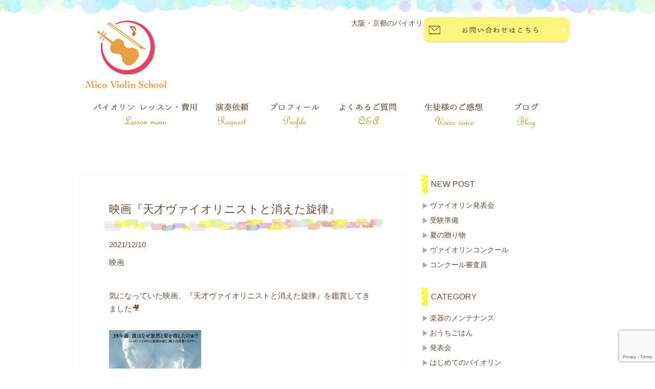

--- FILE ---
content_type: text/html; charset=UTF-8
request_url: https://mico-violin.com/6443
body_size: 10690
content:
<!DOCTYPE html>
<html dir="ltr" lang="ja">
<head>
<!-- Google tag (gtag.js) -->
<script async src="https://www.googletagmanager.com/gtag/js?id=G-NVMD9JTBVV"></script>
<script>
  window.dataLayer = window.dataLayer || [];
  function gtag(){dataLayer.push(arguments);}
  gtag('js', new Date());

  gtag('config', 'G-NVMD9JTBVV');
</script>
<meta charset="utf-8" />
<meta name="viewport" content="width=device-width, initial-scale=1,user-scalable=0" />
<meta name="format-detection" content="telephone=no, address=no, email=no" />
	<link rel="shortcut icon" href="http://chelseadesign.jp/mico/wp-content/uploads/2018/11/favicon.ico" type="image/vnd.microsoft.icon">

<meta name="description" content="" />
<meta name="keywords" content="" />
<link rel="stylesheet" href="https://mico-violin.com/wp-content/themes/cms/style.css" />
<link rel="stylesheet" href="https://mico-violin.com/wp-content/themes/cms/responsive.css" />
<!--[if lt IE 9]>
<script src="https://mico-violin.com/wp-content/themes/cms/js/html5.js"></script>
<![endif]-->

	<style>img:is([sizes="auto" i], [sizes^="auto," i]) { contain-intrinsic-size: 3000px 1500px }</style>
	
		<!-- All in One SEO 4.7.6 - aioseo.com -->
		<title>映画『天才ヴァイオリニストと消えた旋律』 | 大阪・京都のバイオリン教室 MICO VIOLIN SCHOOL</title>
	<meta name="description" content="気になっていた映画、『天才ヴァイオリニストと消えた旋律』を鑑賞してきました🎥 子役にヴァイオリンを教えるよりも" />
	<meta name="robots" content="max-image-preview:large" />
	<meta name="author" content="ZraCVe9gYMuD"/>
	<link rel="canonical" href="https://mico-violin.com/6443" />
	<meta name="generator" content="All in One SEO (AIOSEO) 4.7.6" />
		<script type="application/ld+json" class="aioseo-schema">
			{"@context":"https:\/\/schema.org","@graph":[{"@type":"Article","@id":"https:\/\/mico-violin.com\/6443#article","name":"\u6620\u753b\u300e\u5929\u624d\u30f4\u30a1\u30a4\u30aa\u30ea\u30cb\u30b9\u30c8\u3068\u6d88\u3048\u305f\u65cb\u5f8b\u300f | \u5927\u962a\u30fb\u4eac\u90fd\u306e\u30d0\u30a4\u30aa\u30ea\u30f3\u6559\u5ba4 MICO VIOLIN SCHOOL","headline":"\u6620\u753b\u300e\u5929\u624d\u30f4\u30a1\u30a4\u30aa\u30ea\u30cb\u30b9\u30c8\u3068\u6d88\u3048\u305f\u65cb\u5f8b\u300f","author":{"@id":"https:\/\/mico-violin.com\/author\/zracve9gymud#author"},"publisher":{"@id":"https:\/\/mico-violin.com\/#organization"},"image":{"@type":"ImageObject","url":"https:\/\/mico-violin.com\/wp-content\/themes\/standard_black_cmspro\/img\/img_5324.jpg","width":1061,"height":703},"datePublished":"2021-12-10T13:31:38+09:00","dateModified":"2022-01-04T14:36:09+09:00","inLanguage":"ja","mainEntityOfPage":{"@id":"https:\/\/mico-violin.com\/6443#webpage"},"isPartOf":{"@id":"https:\/\/mico-violin.com\/6443#webpage"},"articleSection":"\u6620\u753b"},{"@type":"BreadcrumbList","@id":"https:\/\/mico-violin.com\/6443#breadcrumblist","itemListElement":[{"@type":"ListItem","@id":"https:\/\/mico-violin.com\/#listItem","position":1,"name":"\u5bb6"}]},{"@type":"Organization","@id":"https:\/\/mico-violin.com\/#organization","name":"\u5927\u962a\u30fb\u4eac\u90fd\u306e\u30d0\u30a4\u30aa\u30ea\u30f3\u6559\u5ba4 MICO VIOLIN SCHOOL","description":"\u5927\u962a\u30fb\u4eac\u90fd\u306e\u30d0\u30a4\u30aa\u30ea\u30f3\u6559\u5ba4 MICO VIOLIN SCHOOL","url":"https:\/\/mico-violin.com\/"},{"@type":"Person","@id":"https:\/\/mico-violin.com\/author\/zracve9gymud#author","url":"https:\/\/mico-violin.com\/author\/zracve9gymud","name":"ZraCVe9gYMuD","image":{"@type":"ImageObject","@id":"https:\/\/mico-violin.com\/6443#authorImage","url":"https:\/\/secure.gravatar.com\/avatar\/878ccb8b9f15d1b1764042ee5a229392?s=96&d=mm&r=g","width":96,"height":96,"caption":"ZraCVe9gYMuD"}},{"@type":"WebPage","@id":"https:\/\/mico-violin.com\/6443#webpage","url":"https:\/\/mico-violin.com\/6443","name":"\u6620\u753b\u300e\u5929\u624d\u30f4\u30a1\u30a4\u30aa\u30ea\u30cb\u30b9\u30c8\u3068\u6d88\u3048\u305f\u65cb\u5f8b\u300f | \u5927\u962a\u30fb\u4eac\u90fd\u306e\u30d0\u30a4\u30aa\u30ea\u30f3\u6559\u5ba4 MICO VIOLIN SCHOOL","description":"\u6c17\u306b\u306a\u3063\u3066\u3044\u305f\u6620\u753b\u3001\u300e\u5929\u624d\u30f4\u30a1\u30a4\u30aa\u30ea\u30cb\u30b9\u30c8\u3068\u6d88\u3048\u305f\u65cb\u5f8b\u300f\u3092\u9451\u8cde\u3057\u3066\u304d\u307e\u3057\u305f\ud83c\udfa5 \u5b50\u5f79\u306b\u30f4\u30a1\u30a4\u30aa\u30ea\u30f3\u3092\u6559\u3048\u308b\u3088\u308a\u3082","inLanguage":"ja","isPartOf":{"@id":"https:\/\/mico-violin.com\/#website"},"breadcrumb":{"@id":"https:\/\/mico-violin.com\/6443#breadcrumblist"},"author":{"@id":"https:\/\/mico-violin.com\/author\/zracve9gymud#author"},"creator":{"@id":"https:\/\/mico-violin.com\/author\/zracve9gymud#author"},"image":{"@type":"ImageObject","url":"https:\/\/mico-violin.com\/wp-content\/themes\/standard_black_cmspro\/img\/img_5324.jpg","@id":"https:\/\/mico-violin.com\/6443\/#mainImage","width":1061,"height":703},"primaryImageOfPage":{"@id":"https:\/\/mico-violin.com\/6443#mainImage"},"datePublished":"2021-12-10T13:31:38+09:00","dateModified":"2022-01-04T14:36:09+09:00"},{"@type":"WebSite","@id":"https:\/\/mico-violin.com\/#website","url":"https:\/\/mico-violin.com\/","name":"\u5927\u962a\u30fb\u4eac\u90fd\u306e\u30d0\u30a4\u30aa\u30ea\u30f3\u6559\u5ba4 MICO VIOLIN SCHOOL","description":"\u5927\u962a\u30fb\u4eac\u90fd\u306e\u30d0\u30a4\u30aa\u30ea\u30f3\u6559\u5ba4 MICO VIOLIN SCHOOL","inLanguage":"ja","publisher":{"@id":"https:\/\/mico-violin.com\/#organization"}}]}
		</script>
		<!-- All in One SEO -->

<link rel='dns-prefetch' href='//www.google.com' />
<script type="text/javascript">
/* <![CDATA[ */
window._wpemojiSettings = {"baseUrl":"https:\/\/s.w.org\/images\/core\/emoji\/15.0.3\/72x72\/","ext":".png","svgUrl":"https:\/\/s.w.org\/images\/core\/emoji\/15.0.3\/svg\/","svgExt":".svg","source":{"concatemoji":"https:\/\/mico-violin.com\/wp-includes\/js\/wp-emoji-release.min.js?ver=6.7.4"}};
/*! This file is auto-generated */
!function(i,n){var o,s,e;function c(e){try{var t={supportTests:e,timestamp:(new Date).valueOf()};sessionStorage.setItem(o,JSON.stringify(t))}catch(e){}}function p(e,t,n){e.clearRect(0,0,e.canvas.width,e.canvas.height),e.fillText(t,0,0);var t=new Uint32Array(e.getImageData(0,0,e.canvas.width,e.canvas.height).data),r=(e.clearRect(0,0,e.canvas.width,e.canvas.height),e.fillText(n,0,0),new Uint32Array(e.getImageData(0,0,e.canvas.width,e.canvas.height).data));return t.every(function(e,t){return e===r[t]})}function u(e,t,n){switch(t){case"flag":return n(e,"\ud83c\udff3\ufe0f\u200d\u26a7\ufe0f","\ud83c\udff3\ufe0f\u200b\u26a7\ufe0f")?!1:!n(e,"\ud83c\uddfa\ud83c\uddf3","\ud83c\uddfa\u200b\ud83c\uddf3")&&!n(e,"\ud83c\udff4\udb40\udc67\udb40\udc62\udb40\udc65\udb40\udc6e\udb40\udc67\udb40\udc7f","\ud83c\udff4\u200b\udb40\udc67\u200b\udb40\udc62\u200b\udb40\udc65\u200b\udb40\udc6e\u200b\udb40\udc67\u200b\udb40\udc7f");case"emoji":return!n(e,"\ud83d\udc26\u200d\u2b1b","\ud83d\udc26\u200b\u2b1b")}return!1}function f(e,t,n){var r="undefined"!=typeof WorkerGlobalScope&&self instanceof WorkerGlobalScope?new OffscreenCanvas(300,150):i.createElement("canvas"),a=r.getContext("2d",{willReadFrequently:!0}),o=(a.textBaseline="top",a.font="600 32px Arial",{});return e.forEach(function(e){o[e]=t(a,e,n)}),o}function t(e){var t=i.createElement("script");t.src=e,t.defer=!0,i.head.appendChild(t)}"undefined"!=typeof Promise&&(o="wpEmojiSettingsSupports",s=["flag","emoji"],n.supports={everything:!0,everythingExceptFlag:!0},e=new Promise(function(e){i.addEventListener("DOMContentLoaded",e,{once:!0})}),new Promise(function(t){var n=function(){try{var e=JSON.parse(sessionStorage.getItem(o));if("object"==typeof e&&"number"==typeof e.timestamp&&(new Date).valueOf()<e.timestamp+604800&&"object"==typeof e.supportTests)return e.supportTests}catch(e){}return null}();if(!n){if("undefined"!=typeof Worker&&"undefined"!=typeof OffscreenCanvas&&"undefined"!=typeof URL&&URL.createObjectURL&&"undefined"!=typeof Blob)try{var e="postMessage("+f.toString()+"("+[JSON.stringify(s),u.toString(),p.toString()].join(",")+"));",r=new Blob([e],{type:"text/javascript"}),a=new Worker(URL.createObjectURL(r),{name:"wpTestEmojiSupports"});return void(a.onmessage=function(e){c(n=e.data),a.terminate(),t(n)})}catch(e){}c(n=f(s,u,p))}t(n)}).then(function(e){for(var t in e)n.supports[t]=e[t],n.supports.everything=n.supports.everything&&n.supports[t],"flag"!==t&&(n.supports.everythingExceptFlag=n.supports.everythingExceptFlag&&n.supports[t]);n.supports.everythingExceptFlag=n.supports.everythingExceptFlag&&!n.supports.flag,n.DOMReady=!1,n.readyCallback=function(){n.DOMReady=!0}}).then(function(){return e}).then(function(){var e;n.supports.everything||(n.readyCallback(),(e=n.source||{}).concatemoji?t(e.concatemoji):e.wpemoji&&e.twemoji&&(t(e.twemoji),t(e.wpemoji)))}))}((window,document),window._wpemojiSettings);
/* ]]> */
</script>
<style id='wp-emoji-styles-inline-css' type='text/css'>

	img.wp-smiley, img.emoji {
		display: inline !important;
		border: none !important;
		box-shadow: none !important;
		height: 1em !important;
		width: 1em !important;
		margin: 0 0.07em !important;
		vertical-align: -0.1em !important;
		background: none !important;
		padding: 0 !important;
	}
</style>
<link rel='stylesheet' id='wp-block-library-css' href='https://mico-violin.com/wp-includes/css/dist/block-library/style.min.css?ver=6.7.4' type='text/css' media='all' />
<link rel='stylesheet' id='wp-components-css' href='https://mico-violin.com/wp-includes/css/dist/components/style.min.css?ver=6.7.4' type='text/css' media='all' />
<link rel='stylesheet' id='wp-preferences-css' href='https://mico-violin.com/wp-includes/css/dist/preferences/style.min.css?ver=6.7.4' type='text/css' media='all' />
<link rel='stylesheet' id='wp-block-editor-css' href='https://mico-violin.com/wp-includes/css/dist/block-editor/style.min.css?ver=6.7.4' type='text/css' media='all' />
<link rel='stylesheet' id='wp-reusable-blocks-css' href='https://mico-violin.com/wp-includes/css/dist/reusable-blocks/style.min.css?ver=6.7.4' type='text/css' media='all' />
<link rel='stylesheet' id='wp-patterns-css' href='https://mico-violin.com/wp-includes/css/dist/patterns/style.min.css?ver=6.7.4' type='text/css' media='all' />
<link rel='stylesheet' id='wp-editor-css' href='https://mico-violin.com/wp-includes/css/dist/editor/style.min.css?ver=6.7.4' type='text/css' media='all' />
<link rel='stylesheet' id='tinyjpfont_gutenberg_style-css-css' href='https://mico-violin.com/wp-content/plugins/japanese-font-for-tinymce/gutenjpfont/dist/blocks.style.build.css?ver=6.7.4' type='text/css' media='all' />
<style id='classic-theme-styles-inline-css' type='text/css'>
/*! This file is auto-generated */
.wp-block-button__link{color:#fff;background-color:#32373c;border-radius:9999px;box-shadow:none;text-decoration:none;padding:calc(.667em + 2px) calc(1.333em + 2px);font-size:1.125em}.wp-block-file__button{background:#32373c;color:#fff;text-decoration:none}
</style>
<style id='global-styles-inline-css' type='text/css'>
:root{--wp--preset--aspect-ratio--square: 1;--wp--preset--aspect-ratio--4-3: 4/3;--wp--preset--aspect-ratio--3-4: 3/4;--wp--preset--aspect-ratio--3-2: 3/2;--wp--preset--aspect-ratio--2-3: 2/3;--wp--preset--aspect-ratio--16-9: 16/9;--wp--preset--aspect-ratio--9-16: 9/16;--wp--preset--color--black: #000000;--wp--preset--color--cyan-bluish-gray: #abb8c3;--wp--preset--color--white: #ffffff;--wp--preset--color--pale-pink: #f78da7;--wp--preset--color--vivid-red: #cf2e2e;--wp--preset--color--luminous-vivid-orange: #ff6900;--wp--preset--color--luminous-vivid-amber: #fcb900;--wp--preset--color--light-green-cyan: #7bdcb5;--wp--preset--color--vivid-green-cyan: #00d084;--wp--preset--color--pale-cyan-blue: #8ed1fc;--wp--preset--color--vivid-cyan-blue: #0693e3;--wp--preset--color--vivid-purple: #9b51e0;--wp--preset--gradient--vivid-cyan-blue-to-vivid-purple: linear-gradient(135deg,rgba(6,147,227,1) 0%,rgb(155,81,224) 100%);--wp--preset--gradient--light-green-cyan-to-vivid-green-cyan: linear-gradient(135deg,rgb(122,220,180) 0%,rgb(0,208,130) 100%);--wp--preset--gradient--luminous-vivid-amber-to-luminous-vivid-orange: linear-gradient(135deg,rgba(252,185,0,1) 0%,rgba(255,105,0,1) 100%);--wp--preset--gradient--luminous-vivid-orange-to-vivid-red: linear-gradient(135deg,rgba(255,105,0,1) 0%,rgb(207,46,46) 100%);--wp--preset--gradient--very-light-gray-to-cyan-bluish-gray: linear-gradient(135deg,rgb(238,238,238) 0%,rgb(169,184,195) 100%);--wp--preset--gradient--cool-to-warm-spectrum: linear-gradient(135deg,rgb(74,234,220) 0%,rgb(151,120,209) 20%,rgb(207,42,186) 40%,rgb(238,44,130) 60%,rgb(251,105,98) 80%,rgb(254,248,76) 100%);--wp--preset--gradient--blush-light-purple: linear-gradient(135deg,rgb(255,206,236) 0%,rgb(152,150,240) 100%);--wp--preset--gradient--blush-bordeaux: linear-gradient(135deg,rgb(254,205,165) 0%,rgb(254,45,45) 50%,rgb(107,0,62) 100%);--wp--preset--gradient--luminous-dusk: linear-gradient(135deg,rgb(255,203,112) 0%,rgb(199,81,192) 50%,rgb(65,88,208) 100%);--wp--preset--gradient--pale-ocean: linear-gradient(135deg,rgb(255,245,203) 0%,rgb(182,227,212) 50%,rgb(51,167,181) 100%);--wp--preset--gradient--electric-grass: linear-gradient(135deg,rgb(202,248,128) 0%,rgb(113,206,126) 100%);--wp--preset--gradient--midnight: linear-gradient(135deg,rgb(2,3,129) 0%,rgb(40,116,252) 100%);--wp--preset--font-size--small: 13px;--wp--preset--font-size--medium: 20px;--wp--preset--font-size--large: 36px;--wp--preset--font-size--x-large: 42px;--wp--preset--spacing--20: 0.44rem;--wp--preset--spacing--30: 0.67rem;--wp--preset--spacing--40: 1rem;--wp--preset--spacing--50: 1.5rem;--wp--preset--spacing--60: 2.25rem;--wp--preset--spacing--70: 3.38rem;--wp--preset--spacing--80: 5.06rem;--wp--preset--shadow--natural: 6px 6px 9px rgba(0, 0, 0, 0.2);--wp--preset--shadow--deep: 12px 12px 50px rgba(0, 0, 0, 0.4);--wp--preset--shadow--sharp: 6px 6px 0px rgba(0, 0, 0, 0.2);--wp--preset--shadow--outlined: 6px 6px 0px -3px rgba(255, 255, 255, 1), 6px 6px rgba(0, 0, 0, 1);--wp--preset--shadow--crisp: 6px 6px 0px rgba(0, 0, 0, 1);}:where(.is-layout-flex){gap: 0.5em;}:where(.is-layout-grid){gap: 0.5em;}body .is-layout-flex{display: flex;}.is-layout-flex{flex-wrap: wrap;align-items: center;}.is-layout-flex > :is(*, div){margin: 0;}body .is-layout-grid{display: grid;}.is-layout-grid > :is(*, div){margin: 0;}:where(.wp-block-columns.is-layout-flex){gap: 2em;}:where(.wp-block-columns.is-layout-grid){gap: 2em;}:where(.wp-block-post-template.is-layout-flex){gap: 1.25em;}:where(.wp-block-post-template.is-layout-grid){gap: 1.25em;}.has-black-color{color: var(--wp--preset--color--black) !important;}.has-cyan-bluish-gray-color{color: var(--wp--preset--color--cyan-bluish-gray) !important;}.has-white-color{color: var(--wp--preset--color--white) !important;}.has-pale-pink-color{color: var(--wp--preset--color--pale-pink) !important;}.has-vivid-red-color{color: var(--wp--preset--color--vivid-red) !important;}.has-luminous-vivid-orange-color{color: var(--wp--preset--color--luminous-vivid-orange) !important;}.has-luminous-vivid-amber-color{color: var(--wp--preset--color--luminous-vivid-amber) !important;}.has-light-green-cyan-color{color: var(--wp--preset--color--light-green-cyan) !important;}.has-vivid-green-cyan-color{color: var(--wp--preset--color--vivid-green-cyan) !important;}.has-pale-cyan-blue-color{color: var(--wp--preset--color--pale-cyan-blue) !important;}.has-vivid-cyan-blue-color{color: var(--wp--preset--color--vivid-cyan-blue) !important;}.has-vivid-purple-color{color: var(--wp--preset--color--vivid-purple) !important;}.has-black-background-color{background-color: var(--wp--preset--color--black) !important;}.has-cyan-bluish-gray-background-color{background-color: var(--wp--preset--color--cyan-bluish-gray) !important;}.has-white-background-color{background-color: var(--wp--preset--color--white) !important;}.has-pale-pink-background-color{background-color: var(--wp--preset--color--pale-pink) !important;}.has-vivid-red-background-color{background-color: var(--wp--preset--color--vivid-red) !important;}.has-luminous-vivid-orange-background-color{background-color: var(--wp--preset--color--luminous-vivid-orange) !important;}.has-luminous-vivid-amber-background-color{background-color: var(--wp--preset--color--luminous-vivid-amber) !important;}.has-light-green-cyan-background-color{background-color: var(--wp--preset--color--light-green-cyan) !important;}.has-vivid-green-cyan-background-color{background-color: var(--wp--preset--color--vivid-green-cyan) !important;}.has-pale-cyan-blue-background-color{background-color: var(--wp--preset--color--pale-cyan-blue) !important;}.has-vivid-cyan-blue-background-color{background-color: var(--wp--preset--color--vivid-cyan-blue) !important;}.has-vivid-purple-background-color{background-color: var(--wp--preset--color--vivid-purple) !important;}.has-black-border-color{border-color: var(--wp--preset--color--black) !important;}.has-cyan-bluish-gray-border-color{border-color: var(--wp--preset--color--cyan-bluish-gray) !important;}.has-white-border-color{border-color: var(--wp--preset--color--white) !important;}.has-pale-pink-border-color{border-color: var(--wp--preset--color--pale-pink) !important;}.has-vivid-red-border-color{border-color: var(--wp--preset--color--vivid-red) !important;}.has-luminous-vivid-orange-border-color{border-color: var(--wp--preset--color--luminous-vivid-orange) !important;}.has-luminous-vivid-amber-border-color{border-color: var(--wp--preset--color--luminous-vivid-amber) !important;}.has-light-green-cyan-border-color{border-color: var(--wp--preset--color--light-green-cyan) !important;}.has-vivid-green-cyan-border-color{border-color: var(--wp--preset--color--vivid-green-cyan) !important;}.has-pale-cyan-blue-border-color{border-color: var(--wp--preset--color--pale-cyan-blue) !important;}.has-vivid-cyan-blue-border-color{border-color: var(--wp--preset--color--vivid-cyan-blue) !important;}.has-vivid-purple-border-color{border-color: var(--wp--preset--color--vivid-purple) !important;}.has-vivid-cyan-blue-to-vivid-purple-gradient-background{background: var(--wp--preset--gradient--vivid-cyan-blue-to-vivid-purple) !important;}.has-light-green-cyan-to-vivid-green-cyan-gradient-background{background: var(--wp--preset--gradient--light-green-cyan-to-vivid-green-cyan) !important;}.has-luminous-vivid-amber-to-luminous-vivid-orange-gradient-background{background: var(--wp--preset--gradient--luminous-vivid-amber-to-luminous-vivid-orange) !important;}.has-luminous-vivid-orange-to-vivid-red-gradient-background{background: var(--wp--preset--gradient--luminous-vivid-orange-to-vivid-red) !important;}.has-very-light-gray-to-cyan-bluish-gray-gradient-background{background: var(--wp--preset--gradient--very-light-gray-to-cyan-bluish-gray) !important;}.has-cool-to-warm-spectrum-gradient-background{background: var(--wp--preset--gradient--cool-to-warm-spectrum) !important;}.has-blush-light-purple-gradient-background{background: var(--wp--preset--gradient--blush-light-purple) !important;}.has-blush-bordeaux-gradient-background{background: var(--wp--preset--gradient--blush-bordeaux) !important;}.has-luminous-dusk-gradient-background{background: var(--wp--preset--gradient--luminous-dusk) !important;}.has-pale-ocean-gradient-background{background: var(--wp--preset--gradient--pale-ocean) !important;}.has-electric-grass-gradient-background{background: var(--wp--preset--gradient--electric-grass) !important;}.has-midnight-gradient-background{background: var(--wp--preset--gradient--midnight) !important;}.has-small-font-size{font-size: var(--wp--preset--font-size--small) !important;}.has-medium-font-size{font-size: var(--wp--preset--font-size--medium) !important;}.has-large-font-size{font-size: var(--wp--preset--font-size--large) !important;}.has-x-large-font-size{font-size: var(--wp--preset--font-size--x-large) !important;}
:where(.wp-block-post-template.is-layout-flex){gap: 1.25em;}:where(.wp-block-post-template.is-layout-grid){gap: 1.25em;}
:where(.wp-block-columns.is-layout-flex){gap: 2em;}:where(.wp-block-columns.is-layout-grid){gap: 2em;}
:root :where(.wp-block-pullquote){font-size: 1.5em;line-height: 1.6;}
</style>
<link rel='stylesheet' id='contact-form-7-css' href='https://mico-violin.com/wp-content/plugins/contact-form-7/includes/css/styles.css?ver=6.0.1' type='text/css' media='all' />
<link rel='stylesheet' id='tinyjpfont-styles-css' href='https://mico-violin.com/wp-content/plugins/japanese-font-for-tinymce/addfont.css?ver=6.7.4' type='text/css' media='all' />
<link rel='stylesheet' id='jquery.lightbox.min.css-css' href='https://mico-violin.com/wp-content/plugins/wp-jquery-lightbox/lightboxes/wp-jquery-lightbox/styles/lightbox.min.css?ver=2.3.3' type='text/css' media='all' />
<link rel='stylesheet' id='jqlb-overrides-css' href='https://mico-violin.com/wp-content/plugins/wp-jquery-lightbox/lightboxes/wp-jquery-lightbox/styles/overrides.css?ver=2.3.3' type='text/css' media='all' />
<style id='jqlb-overrides-inline-css' type='text/css'>

			#outerImageContainer {
				box-shadow: 0 0 4px 2px rgba(0,0,0,.2);
			}
			#imageContainer{
				padding: 6px;
			}
			#imageDataContainer {
				box-shadow: 0 -4px 0 0 #fff, 0 0 4px 2px rgba(0,0,0,.1);
				z-index: auto;
			}
			#prevArrow,
			#nextArrow{
				background-color: rgba(255,255,255,.7;
				color: #000000;
			}
</style>
<script type="text/javascript" src="https://mico-violin.com/wp-content/themes/cms/js/respond.src.js?ver=6.7.4" id="respond-src-js"></script>
<script type="text/javascript" src="https://mico-violin.com/wp-content/themes/cms/js/jquery-1.11.0.min.js?ver=6.7.4" id="jquery-src-js"></script>
<script type="text/javascript" src="https://mico-violin.com/wp-content/themes/cms/js/jquery.sticky.js?ver=6.7.4" id="jquery-sticky-js-js"></script>
<script type="text/javascript" src="//www.google.com/recaptcha/api.js?ver=6.7.4" id="recaptcha_script-js"></script>
<script type="text/javascript" src="https://mico-violin.com/wp-content/themes/cms/js/common.js?ver=6.7.4" id="common-src-js"></script>
<script type="text/javascript" src="https://mico-violin.com/wp-includes/js/jquery/jquery.min.js?ver=3.7.1" id="jquery-core-js"></script>
<script type="text/javascript" src="https://mico-violin.com/wp-includes/js/jquery/jquery-migrate.min.js?ver=3.4.1" id="jquery-migrate-js"></script>
<link rel="https://api.w.org/" href="https://mico-violin.com/wp-json/" /><link rel="alternate" title="JSON" type="application/json" href="https://mico-violin.com/wp-json/wp/v2/posts/6443" /><link rel="EditURI" type="application/rsd+xml" title="RSD" href="https://mico-violin.com/xmlrpc.php?rsd" />
<meta name="generator" content="WordPress 6.7.4" />
<link rel='shortlink' href='https://mico-violin.com/?p=6443' />
<link rel="alternate" title="oEmbed (JSON)" type="application/json+oembed" href="https://mico-violin.com/wp-json/oembed/1.0/embed?url=https%3A%2F%2Fmico-violin.com%2F6443" />
<link rel="alternate" title="oEmbed (XML)" type="text/xml+oembed" href="https://mico-violin.com/wp-json/oembed/1.0/embed?url=https%3A%2F%2Fmico-violin.com%2F6443&#038;format=xml" />
</head>
<body class="post-template-default single single-post postid-6443 single-format-standard">
<div id="wrapper">
	<!-- ヘッダー開始 -->
	<header id="header">
		<h1>大阪・京都のバイオリン教室 | Skypeレッスン・演奏依頼は全国可能</h1>
		<a class="logo" href="http://mico-violin.com/"><img src="https://mico-violin.com/wp-content/themes/cms/images/logo.png" width="273" height="51" alt="Mico Violin School" /></a>
		<div id="sticky" class="contact"><a href="http://mico-violin.com/contact/"><img src="https://mico-violin.com/wp-content/themes/cms/images/header_contact.png" width="290" height="54" alt="メールでのお問い合わせはこちら" /></a></div>
		<div id="switch" class="sp_disp">
			<a href="#">
				<img class="off" src="https://mico-violin.com/wp-content/themes/cms/images/switch.png" width="40" height="40" alt="" />
				<img class="on" src="https://mico-violin.com/wp-content/themes/cms/images/close.png" width="40" height="40" alt="" />
			</a>
		</div>

	</header>
	<!-- ヘッダー終了 -->
	<!-- ナビゲーション開始 -->
	<nav id="navi" class="clearfix pc_disp">
		<ul class="clearfix">
			<li><a href="http://mico-violin.com/lesson/"><img src="https://mico-violin.com/wp-content/themes/cms/images/navi_01.png" width="238" height="60" alt="バイオリン レッスン・費用" /></a></li>
			<li><a href="http://mico-violin.com/order/"><img src="https://mico-violin.com/wp-content/themes/cms/images/navi_02.png" width="101" height="60" alt="演奏依頼" /></a></li>
			<li><a href="http://mico-violin.com/profile/"><img src="https://mico-violin.com/wp-content/themes/cms/images/navi_03.png" width="136" height="60" alt="プロフィール" /></a></li>
			<li><a href="http://mico-violin.com/questions/"><img src="https://mico-violin.com/wp-content/themes/cms/images/navi_04.png" width="165" height="60" alt="よくあるご質問" /></a></li>
			<li><a href="http://mico-violin.com/voice/"><img src="https://mico-violin.com/wp-content/themes/cms/images/navi_05.png" width="169" height="60" alt="生徒様のご感想" /></a></li>
			<li><a href="http://mico-violin.com/blog"><img src="https://mico-violin.com/wp-content/themes/cms/images/navi_06.png" width="109" height="60" alt="ブログ" /></a></li>
		</ul>
	</nav>
	<nav id="navi-sp" class="sp_disp">
		<ul class="clearfix">
			<li><a href="http://mico-violin.com/">ホーム</a></li>
			<li><a href="http://mico-violin.com/lesson/">バイオリン レッスン・費用</a></li>
			<li><a href="http://mico-violin.com/order/">演奏依頼</a></li>
			<li><a href="http://mico-violin.com/profile/">プロフィール</a></li>
			<li><a href="http://mico-violin.com/questions/">よくあるご質問</a></li>
			<li><a href="http://mico-violin.com/voice/">生徒様のご感想</a></li>
			<li><a href="http://mico-violin.com/blog/">ブログ</a></li>
			<li><a href="http://mico-violin.com/contact/">お問い合わせ</a></li>
		</ul>
	</nav>
	<!-- ナビゲーション終了 --><!-- コンテンツ開始 -->
<article id="content" class="clearfix">

	<div class="single_wrap">
								<div class="main">
				<div class="white-box">
					<div class="head">
						<h1>映画『天才ヴァイオリニストと消えた旋律』</h1>
						<p>2021/12/10</p>
						<p>映画</p>
					</div>
					<div class="desc">
						<p>気になっていた映画、『天才ヴァイオリニストと消えた旋律』を鑑賞してきました🎥</p>
<p><a href="https://mico-violin.com/wp-content/themes/standard_black_cmspro/img/img_5294.jpg" rel="lightbox[6443]"><img decoding="async" class="alignnone size-medium wp-image-6441" src="https://mico-violin.com/wp-content/themes/standard_black_cmspro/img/img_5294-180x254.jpg" alt="" width="180" height="254" srcset="https://mico-violin.com/wp-content/themes/standard_black_cmspro/img/img_5294-180x254.jpg 180w, https://mico-violin.com/wp-content/themes/standard_black_cmspro/img/img_5294.jpg 550w" sizes="(max-width: 180px) 100vw, 180px" /></a></p>
<p>子役にヴァイオリンを教えるよりもヴァイオリニストに演技を教えた方が良いということで、天才ヴァイオリニスト、ドヴィドルの少年期は、ルーク・ドイルという本物の少年ヴァイオリニストが演じており、演奏は勿論のこと、演技力もとても素晴らしかったです。</p>
<p>青年期と中年期はスキルのある俳優さんが選ばれ、ヴァイオリン演奏は私も大好きなレイ・チェン🎻✨</p>
<p>宗教や戦争など色々なことを考えさせられる重いテーマの作品ですが、ブルッフのヴァイオリン協奏曲、パガニーニの24のカプリスなど、ヴァイオリン演奏も堪能できる良い映画でした。</p>
					</div>
				</div>
			</div>
				<div class="side">
			
		<div class="sidebar-wrapper">
		<h3 class="sidebar-title">NEW POST</h3>
		<ul>
											<li>
					<a href="https://mico-violin.com/7298">ヴァイオリン発表会</a>
									</li>
											<li>
					<a href="https://mico-violin.com/7356">受験準備</a>
									</li>
											<li>
					<a href="https://mico-violin.com/7354">夏の贈り物</a>
									</li>
											<li>
					<a href="https://mico-violin.com/7343">ヴァイオリンコンクール</a>
									</li>
											<li>
					<a href="https://mico-violin.com/7266">コンクール審査員</a>
									</li>
					</ul>

		</div><div class="sidebar-wrapper"><h3 class="sidebar-title">CATEGORY</h3>
			<ul>
					<li class="cat-item cat-item-30"><a href="https://mico-violin.com/category/%e6%a5%bd%e5%99%a8%e3%81%ae%e3%83%a1%e3%83%b3%e3%83%86%e3%83%8a%e3%83%b3%e3%82%b9">楽器のメンテナンス</a>
</li>
	<li class="cat-item cat-item-31"><a href="https://mico-violin.com/category/%e3%81%8a%e3%81%86%e3%81%a1%e3%81%94%e3%81%af%e3%82%93">おうちごはん</a>
</li>
	<li class="cat-item cat-item-32"><a href="https://mico-violin.com/category/%e7%99%ba%e8%a1%a8%e4%bc%9a">発表会</a>
</li>
	<li class="cat-item cat-item-28"><a href="https://mico-violin.com/category/%e3%81%af%e3%81%98%e3%82%81%e3%81%a6%e3%81%ae%e3%83%90%e3%82%a4%e3%82%aa%e3%83%aa%e3%83%b3">はじめてのバイオリン</a>
</li>
	<li class="cat-item cat-item-29"><a href="https://mico-violin.com/category/%e5%bc%be%e3%81%8d%e5%90%88%e3%81%84%e4%bc%9a">弾き合い会</a>
</li>
	<li class="cat-item cat-item-8"><a href="https://mico-violin.com/category/violin-lesson">レッスン</a>
</li>
	<li class="cat-item cat-item-5"><a href="https://mico-violin.com/category/%e3%82%b3%e3%83%b3%e3%82%af%e3%83%bc%e3%83%ab">コンクール</a>
</li>
	<li class="cat-item cat-item-11"><a href="https://mico-violin.com/category/%e5%8b%89%e5%bc%b7%e4%bc%9a">勉強会</a>
</li>
	<li class="cat-item cat-item-18"><a href="https://mico-violin.com/category/%e3%82%af%e3%83%aa%e3%82%b9%e3%83%9e%e3%82%b9%e3%82%b3%e3%83%b3%e3%82%b5%e3%83%bc%e3%83%88">クリスマスコンサート</a>
</li>
	<li class="cat-item cat-item-9"><a href="https://mico-violin.com/category/%e6%bc%94%e5%a5%8f%e5%8b%95%e7%94%bb">演奏動画</a>
</li>
	<li class="cat-item cat-item-10"><a href="https://mico-violin.com/category/%e6%bc%94%e5%a5%8f">演奏</a>
</li>
	<li class="cat-item cat-item-6"><a href="https://mico-violin.com/category/%e3%83%88%e3%83%ac%e3%83%bc%e3%83%8b%e3%83%b3%e3%82%b0%e3%82%b0%e3%83%83%e3%82%ba">トレーニンググッズ</a>
</li>
	<li class="cat-item cat-item-27"><a href="https://mico-violin.com/category/%e3%83%90%e3%82%a4%e3%82%aa%e3%83%aa%e3%83%b3%e3%82%b0%e3%83%83%e3%82%ba">バイオリングッズ</a>
</li>
	<li class="cat-item cat-item-20"><a href="https://mico-violin.com/category/ikebana">生け花</a>
</li>
	<li class="cat-item cat-item-21"><a href="https://mico-violin.com/category/wagashi">和菓子</a>
</li>
	<li class="cat-item cat-item-22"><a href="https://mico-violin.com/category/%e8%ba%ab%e4%bd%93%e3%81%ab%e3%81%84%e3%81%84%e9%a3%9f%e3%81%b9%e7%89%a9">身体にいい食べ物</a>
</li>
	<li class="cat-item cat-item-7"><a href="https://mico-violin.com/category/%e7%be%8e%e5%91%b3%e3%81%97%e3%81%84%e3%82%82%e3%81%ae">おいしいもの</a>
</li>
	<li class="cat-item cat-item-14"><a href="https://mico-violin.com/category/%e9%a0%82%e3%81%8d%e3%82%82%e3%81%ae">頂きもの</a>
</li>
	<li class="cat-item cat-item-13"><a href="https://mico-violin.com/category/%e3%82%a4%e3%83%99%e3%83%b3%e3%83%88">イベント</a>
</li>
	<li class="cat-item cat-item-12"><a href="https://mico-violin.com/category/%e4%ba%ac%e9%83%bd">京都</a>
</li>
	<li class="cat-item cat-item-24"><a href="https://mico-violin.com/category/%e6%98%a0%e7%94%bb">映画</a>
</li>
	<li class="cat-item cat-item-19"><a href="https://mico-violin.com/category/%e6%97%85">旅</a>
</li>
	<li class="cat-item cat-item-15"><a href="https://mico-violin.com/category/%e7%be%8e%e5%91%b3%e3%81%97%e3%81%84%e3%81%8a%e5%ba%97%ef%bd%9c%e4%ba%ac%e9%83%bd">美味しいお店｜京都</a>
</li>
	<li class="cat-item cat-item-25"><a href="https://mico-violin.com/category/%e7%be%8e%e5%91%b3%e3%81%97%e3%81%84%e3%81%8a%e5%ba%97%ef%bd%9c%e6%bb%8b%e8%b3%80">美味しいお店｜滋賀</a>
</li>
	<li class="cat-item cat-item-1"><a href="https://mico-violin.com/category/blog">ブログ</a>
</li>
			</ul>

			</div>			
		</div>
	</div>

</article>
<!-- コンテンツ終了 -->
	<!-- フッター開始 -->
	<footer id="footer">
		<div class="wrap clearfix">
			<div class="logo"><a href="http://mico-violin.com/"><img src="https://mico-violin.com/wp-content/themes/cms/images/footer_logo.png" width="162" height="136" alt="Mico Violin School" /></a></div>
			<div class="info">
				<p>大阪・京都のバイオリン教室 | Skypeレッスン・演奏依頼は全国可能</p>
				<div class="contact"><a href="http://mico-violin.com/contact/"><img src="https://mico-violin.com/wp-content/themes/cms/images/footer_contact.png" width="289" height="53" alt="メールでのお問い合わせはこちら" /></a></div>
			</div>
			<nav class="link">
				<ul>
					<li><a href="https://mico-violin.com/">トップページ</a> | </li>
					<li><a href="https://mico-violin.com/lesson/">バイオリンレッスン・費用</a> | </li>
					<li><a href="https://mico-violin.com/order/">演奏依頼</a> | </li>
					<li><a href="https://mico-violin.com/profile/">プロフィール</a> | </li>
					<li><a href="https://mico-violin.com/questions/">よくあるご質問</a> | </li>
					<li><a href="https://mico-violin.com/voice/">生徒様のご感想</a> | </li>
					<li><a href="https://mico-violin.com/category/blog/">ブログ</a></li>
				</ul>
				<ul>
					<li><a href="https://mico-violin.com/privacypolicy/">プライバシーポリシー</a> | </li>
					<li><a href="https://mico-violin.com/rules">レッスン規約</a> | </li>
					<li><a href="https://mico-violin.com/law/">特定商取引法に基づく表記</a> | </li>
					<li><a href="https://mico-violin.com/sitemap/ ">サイトマップ</a></li>
				</ul>
			</nav>
			<p class="copyright">&copy;Mico Violin School.</p>
		</div>
	</footer>
	<!-- フッター終了 -->
</div>
<script type="text/javascript" src="https://mico-violin.com/wp-includes/js/dist/hooks.min.js?ver=4d63a3d491d11ffd8ac6" id="wp-hooks-js"></script>
<script type="text/javascript" src="https://mico-violin.com/wp-includes/js/dist/i18n.min.js?ver=5e580eb46a90c2b997e6" id="wp-i18n-js"></script>
<script type="text/javascript" id="wp-i18n-js-after">
/* <![CDATA[ */
wp.i18n.setLocaleData( { 'text direction\u0004ltr': [ 'ltr' ] } );
/* ]]> */
</script>
<script type="text/javascript" src="https://mico-violin.com/wp-content/plugins/contact-form-7/includes/swv/js/index.js?ver=6.0.1" id="swv-js"></script>
<script type="text/javascript" id="contact-form-7-js-translations">
/* <![CDATA[ */
( function( domain, translations ) {
	var localeData = translations.locale_data[ domain ] || translations.locale_data.messages;
	localeData[""].domain = domain;
	wp.i18n.setLocaleData( localeData, domain );
} )( "contact-form-7", {"translation-revision-date":"2024-11-05 02:21:01+0000","generator":"GlotPress\/4.0.1","domain":"messages","locale_data":{"messages":{"":{"domain":"messages","plural-forms":"nplurals=1; plural=0;","lang":"ja_JP"},"This contact form is placed in the wrong place.":["\u3053\u306e\u30b3\u30f3\u30bf\u30af\u30c8\u30d5\u30a9\u30fc\u30e0\u306f\u9593\u9055\u3063\u305f\u4f4d\u7f6e\u306b\u7f6e\u304b\u308c\u3066\u3044\u307e\u3059\u3002"],"Error:":["\u30a8\u30e9\u30fc:"]}},"comment":{"reference":"includes\/js\/index.js"}} );
/* ]]> */
</script>
<script type="text/javascript" id="contact-form-7-js-before">
/* <![CDATA[ */
var wpcf7 = {
    "api": {
        "root": "https:\/\/mico-violin.com\/wp-json\/",
        "namespace": "contact-form-7\/v1"
    }
};
/* ]]> */
</script>
<script type="text/javascript" src="https://mico-violin.com/wp-content/plugins/contact-form-7/includes/js/index.js?ver=6.0.1" id="contact-form-7-js"></script>
<script type="text/javascript" id="wpfront-scroll-top-js-extra">
/* <![CDATA[ */
var wpfront_scroll_top_data = {"data":{"css":"#wpfront-scroll-top-container{display:none;position:fixed;cursor:pointer;z-index:9999;opacity:0}#wpfront-scroll-top-container div.text-holder{padding:3px 10px;border-radius:3px;-webkit-border-radius:3px;-webkit-box-shadow:4px 4px 5px 0 rgba(50,50,50,.5);-moz-box-shadow:4px 4px 5px 0 rgba(50,50,50,.5);box-shadow:4px 4px 5px 0 rgba(50,50,50,.5)}#wpfront-scroll-top-container a{outline-style:none;box-shadow:none;text-decoration:none}#wpfront-scroll-top-container {right: 20px;bottom: 20px;}        #wpfront-scroll-top-container img {\n            width: auto;\n            height: auto;\n        }\n        ","html":"<div id=\"wpfront-scroll-top-container\"><img src=\"https:\/\/mico-violin.com\/wp-content\/plugins\/wpfront-scroll-top\/images\/icons\/114.png\" alt=\"\" title=\"\" \/><\/div>","data":{"hide_iframe":false,"button_fade_duration":200,"auto_hide":false,"auto_hide_after":2,"scroll_offset":100,"button_opacity":0.8000000000000000444089209850062616169452667236328125,"button_action":"top","button_action_element_selector":"","button_action_container_selector":"html, body","button_action_element_offset":"0","scroll_duration":400}}};
/* ]]> */
</script>
<script type="text/javascript" src="https://mico-violin.com/wp-content/plugins/wpfront-scroll-top/js/wpfront-scroll-top.min.js?ver=2.2.10081" id="wpfront-scroll-top-js"></script>
<script type="text/javascript" src="https://www.google.com/recaptcha/api.js?render=6Lcm3pEqAAAAAPnCTamr3hjr4TH9a4EwxmnZ9wvg&amp;ver=3.0" id="google-recaptcha-js"></script>
<script type="text/javascript" src="https://mico-violin.com/wp-includes/js/dist/vendor/wp-polyfill.min.js?ver=3.15.0" id="wp-polyfill-js"></script>
<script type="text/javascript" id="wpcf7-recaptcha-js-before">
/* <![CDATA[ */
var wpcf7_recaptcha = {
    "sitekey": "6Lcm3pEqAAAAAPnCTamr3hjr4TH9a4EwxmnZ9wvg",
    "actions": {
        "homepage": "homepage",
        "contactform": "contactform"
    }
};
/* ]]> */
</script>
<script type="text/javascript" src="https://mico-violin.com/wp-content/plugins/contact-form-7/modules/recaptcha/index.js?ver=6.0.1" id="wpcf7-recaptcha-js"></script>
<script type="text/javascript" src="https://mico-violin.com/wp-content/plugins/wp-jquery-lightbox/lightboxes/wp-jquery-lightbox/vendor/jquery.touchwipe.min.js?ver=2.3.3" id="wp-jquery-lightbox-swipe-js"></script>
<script type="text/javascript" src="https://mico-violin.com/wp-content/plugins/wp-jquery-lightbox/inc/purify.min.js?ver=2.3.3" id="wp-jquery-lightbox-purify-js"></script>
<script type="text/javascript" src="https://mico-violin.com/wp-content/plugins/wp-jquery-lightbox/lightboxes/wp-jquery-lightbox/vendor/panzoom.min.js?ver=2.3.3" id="wp-jquery-lightbox-panzoom-js"></script>
<script type="text/javascript" id="wp-jquery-lightbox-js-extra">
/* <![CDATA[ */
var JQLBSettings = {"showTitle":"1","useAltForTitle":"1","showCaption":"1","showNumbers":"1","fitToScreen":"1","resizeSpeed":"250","showDownload":"","navbarOnTop":"","marginSize":"0","mobileMarginSize":"10","slideshowSpeed":"4000","allowPinchZoom":"1","borderSize":"6","borderColor":"#ffffff","overlayColor":"#ffffff","overlayOpacity":"0.7","newNavStyle":"1","fixedNav":"1","showInfoBar":"1","prevLinkTitle":"\u524d\u306e\u753b\u50cf","nextLinkTitle":"\u6b21\u306e\u753b\u50cf","closeTitle":"\u30ae\u30e3\u30e9\u30ea\u30fc\u3092\u9589\u3058\u308b","image":"\u753b\u50cf ","of":"\u306e","download":"\u30c0\u30a6\u30f3\u30ed\u30fc\u30c9","pause":"(\u30b9\u30e9\u30a4\u30c9\u30b7\u30e7\u30fc\u3092\u4e00\u6642\u505c\u6b62\u3059\u308b)","play":"(\u30b9\u30e9\u30a4\u30c9\u30b7\u30e7\u30fc\u3092\u518d\u751f\u3059\u308b)"};
/* ]]> */
</script>
<script type="text/javascript" src="https://mico-violin.com/wp-content/plugins/wp-jquery-lightbox/lightboxes/wp-jquery-lightbox/jquery.lightbox.js?ver=2.3.3" id="wp-jquery-lightbox-js"></script>
</body>
</html>


--- FILE ---
content_type: text/html; charset=utf-8
request_url: https://www.google.com/recaptcha/api2/anchor?ar=1&k=6Lcm3pEqAAAAAPnCTamr3hjr4TH9a4EwxmnZ9wvg&co=aHR0cHM6Ly9taWNvLXZpb2xpbi5jb206NDQz&hl=en&v=TkacYOdEJbdB_JjX802TMer9&size=invisible&anchor-ms=20000&execute-ms=15000&cb=cj015gb4eyeg
body_size: 45281
content:
<!DOCTYPE HTML><html dir="ltr" lang="en"><head><meta http-equiv="Content-Type" content="text/html; charset=UTF-8">
<meta http-equiv="X-UA-Compatible" content="IE=edge">
<title>reCAPTCHA</title>
<style type="text/css">
/* cyrillic-ext */
@font-face {
  font-family: 'Roboto';
  font-style: normal;
  font-weight: 400;
  src: url(//fonts.gstatic.com/s/roboto/v18/KFOmCnqEu92Fr1Mu72xKKTU1Kvnz.woff2) format('woff2');
  unicode-range: U+0460-052F, U+1C80-1C8A, U+20B4, U+2DE0-2DFF, U+A640-A69F, U+FE2E-FE2F;
}
/* cyrillic */
@font-face {
  font-family: 'Roboto';
  font-style: normal;
  font-weight: 400;
  src: url(//fonts.gstatic.com/s/roboto/v18/KFOmCnqEu92Fr1Mu5mxKKTU1Kvnz.woff2) format('woff2');
  unicode-range: U+0301, U+0400-045F, U+0490-0491, U+04B0-04B1, U+2116;
}
/* greek-ext */
@font-face {
  font-family: 'Roboto';
  font-style: normal;
  font-weight: 400;
  src: url(//fonts.gstatic.com/s/roboto/v18/KFOmCnqEu92Fr1Mu7mxKKTU1Kvnz.woff2) format('woff2');
  unicode-range: U+1F00-1FFF;
}
/* greek */
@font-face {
  font-family: 'Roboto';
  font-style: normal;
  font-weight: 400;
  src: url(//fonts.gstatic.com/s/roboto/v18/KFOmCnqEu92Fr1Mu4WxKKTU1Kvnz.woff2) format('woff2');
  unicode-range: U+0370-0377, U+037A-037F, U+0384-038A, U+038C, U+038E-03A1, U+03A3-03FF;
}
/* vietnamese */
@font-face {
  font-family: 'Roboto';
  font-style: normal;
  font-weight: 400;
  src: url(//fonts.gstatic.com/s/roboto/v18/KFOmCnqEu92Fr1Mu7WxKKTU1Kvnz.woff2) format('woff2');
  unicode-range: U+0102-0103, U+0110-0111, U+0128-0129, U+0168-0169, U+01A0-01A1, U+01AF-01B0, U+0300-0301, U+0303-0304, U+0308-0309, U+0323, U+0329, U+1EA0-1EF9, U+20AB;
}
/* latin-ext */
@font-face {
  font-family: 'Roboto';
  font-style: normal;
  font-weight: 400;
  src: url(//fonts.gstatic.com/s/roboto/v18/KFOmCnqEu92Fr1Mu7GxKKTU1Kvnz.woff2) format('woff2');
  unicode-range: U+0100-02BA, U+02BD-02C5, U+02C7-02CC, U+02CE-02D7, U+02DD-02FF, U+0304, U+0308, U+0329, U+1D00-1DBF, U+1E00-1E9F, U+1EF2-1EFF, U+2020, U+20A0-20AB, U+20AD-20C0, U+2113, U+2C60-2C7F, U+A720-A7FF;
}
/* latin */
@font-face {
  font-family: 'Roboto';
  font-style: normal;
  font-weight: 400;
  src: url(//fonts.gstatic.com/s/roboto/v18/KFOmCnqEu92Fr1Mu4mxKKTU1Kg.woff2) format('woff2');
  unicode-range: U+0000-00FF, U+0131, U+0152-0153, U+02BB-02BC, U+02C6, U+02DA, U+02DC, U+0304, U+0308, U+0329, U+2000-206F, U+20AC, U+2122, U+2191, U+2193, U+2212, U+2215, U+FEFF, U+FFFD;
}
/* cyrillic-ext */
@font-face {
  font-family: 'Roboto';
  font-style: normal;
  font-weight: 500;
  src: url(//fonts.gstatic.com/s/roboto/v18/KFOlCnqEu92Fr1MmEU9fCRc4AMP6lbBP.woff2) format('woff2');
  unicode-range: U+0460-052F, U+1C80-1C8A, U+20B4, U+2DE0-2DFF, U+A640-A69F, U+FE2E-FE2F;
}
/* cyrillic */
@font-face {
  font-family: 'Roboto';
  font-style: normal;
  font-weight: 500;
  src: url(//fonts.gstatic.com/s/roboto/v18/KFOlCnqEu92Fr1MmEU9fABc4AMP6lbBP.woff2) format('woff2');
  unicode-range: U+0301, U+0400-045F, U+0490-0491, U+04B0-04B1, U+2116;
}
/* greek-ext */
@font-face {
  font-family: 'Roboto';
  font-style: normal;
  font-weight: 500;
  src: url(//fonts.gstatic.com/s/roboto/v18/KFOlCnqEu92Fr1MmEU9fCBc4AMP6lbBP.woff2) format('woff2');
  unicode-range: U+1F00-1FFF;
}
/* greek */
@font-face {
  font-family: 'Roboto';
  font-style: normal;
  font-weight: 500;
  src: url(//fonts.gstatic.com/s/roboto/v18/KFOlCnqEu92Fr1MmEU9fBxc4AMP6lbBP.woff2) format('woff2');
  unicode-range: U+0370-0377, U+037A-037F, U+0384-038A, U+038C, U+038E-03A1, U+03A3-03FF;
}
/* vietnamese */
@font-face {
  font-family: 'Roboto';
  font-style: normal;
  font-weight: 500;
  src: url(//fonts.gstatic.com/s/roboto/v18/KFOlCnqEu92Fr1MmEU9fCxc4AMP6lbBP.woff2) format('woff2');
  unicode-range: U+0102-0103, U+0110-0111, U+0128-0129, U+0168-0169, U+01A0-01A1, U+01AF-01B0, U+0300-0301, U+0303-0304, U+0308-0309, U+0323, U+0329, U+1EA0-1EF9, U+20AB;
}
/* latin-ext */
@font-face {
  font-family: 'Roboto';
  font-style: normal;
  font-weight: 500;
  src: url(//fonts.gstatic.com/s/roboto/v18/KFOlCnqEu92Fr1MmEU9fChc4AMP6lbBP.woff2) format('woff2');
  unicode-range: U+0100-02BA, U+02BD-02C5, U+02C7-02CC, U+02CE-02D7, U+02DD-02FF, U+0304, U+0308, U+0329, U+1D00-1DBF, U+1E00-1E9F, U+1EF2-1EFF, U+2020, U+20A0-20AB, U+20AD-20C0, U+2113, U+2C60-2C7F, U+A720-A7FF;
}
/* latin */
@font-face {
  font-family: 'Roboto';
  font-style: normal;
  font-weight: 500;
  src: url(//fonts.gstatic.com/s/roboto/v18/KFOlCnqEu92Fr1MmEU9fBBc4AMP6lQ.woff2) format('woff2');
  unicode-range: U+0000-00FF, U+0131, U+0152-0153, U+02BB-02BC, U+02C6, U+02DA, U+02DC, U+0304, U+0308, U+0329, U+2000-206F, U+20AC, U+2122, U+2191, U+2193, U+2212, U+2215, U+FEFF, U+FFFD;
}
/* cyrillic-ext */
@font-face {
  font-family: 'Roboto';
  font-style: normal;
  font-weight: 900;
  src: url(//fonts.gstatic.com/s/roboto/v18/KFOlCnqEu92Fr1MmYUtfCRc4AMP6lbBP.woff2) format('woff2');
  unicode-range: U+0460-052F, U+1C80-1C8A, U+20B4, U+2DE0-2DFF, U+A640-A69F, U+FE2E-FE2F;
}
/* cyrillic */
@font-face {
  font-family: 'Roboto';
  font-style: normal;
  font-weight: 900;
  src: url(//fonts.gstatic.com/s/roboto/v18/KFOlCnqEu92Fr1MmYUtfABc4AMP6lbBP.woff2) format('woff2');
  unicode-range: U+0301, U+0400-045F, U+0490-0491, U+04B0-04B1, U+2116;
}
/* greek-ext */
@font-face {
  font-family: 'Roboto';
  font-style: normal;
  font-weight: 900;
  src: url(//fonts.gstatic.com/s/roboto/v18/KFOlCnqEu92Fr1MmYUtfCBc4AMP6lbBP.woff2) format('woff2');
  unicode-range: U+1F00-1FFF;
}
/* greek */
@font-face {
  font-family: 'Roboto';
  font-style: normal;
  font-weight: 900;
  src: url(//fonts.gstatic.com/s/roboto/v18/KFOlCnqEu92Fr1MmYUtfBxc4AMP6lbBP.woff2) format('woff2');
  unicode-range: U+0370-0377, U+037A-037F, U+0384-038A, U+038C, U+038E-03A1, U+03A3-03FF;
}
/* vietnamese */
@font-face {
  font-family: 'Roboto';
  font-style: normal;
  font-weight: 900;
  src: url(//fonts.gstatic.com/s/roboto/v18/KFOlCnqEu92Fr1MmYUtfCxc4AMP6lbBP.woff2) format('woff2');
  unicode-range: U+0102-0103, U+0110-0111, U+0128-0129, U+0168-0169, U+01A0-01A1, U+01AF-01B0, U+0300-0301, U+0303-0304, U+0308-0309, U+0323, U+0329, U+1EA0-1EF9, U+20AB;
}
/* latin-ext */
@font-face {
  font-family: 'Roboto';
  font-style: normal;
  font-weight: 900;
  src: url(//fonts.gstatic.com/s/roboto/v18/KFOlCnqEu92Fr1MmYUtfChc4AMP6lbBP.woff2) format('woff2');
  unicode-range: U+0100-02BA, U+02BD-02C5, U+02C7-02CC, U+02CE-02D7, U+02DD-02FF, U+0304, U+0308, U+0329, U+1D00-1DBF, U+1E00-1E9F, U+1EF2-1EFF, U+2020, U+20A0-20AB, U+20AD-20C0, U+2113, U+2C60-2C7F, U+A720-A7FF;
}
/* latin */
@font-face {
  font-family: 'Roboto';
  font-style: normal;
  font-weight: 900;
  src: url(//fonts.gstatic.com/s/roboto/v18/KFOlCnqEu92Fr1MmYUtfBBc4AMP6lQ.woff2) format('woff2');
  unicode-range: U+0000-00FF, U+0131, U+0152-0153, U+02BB-02BC, U+02C6, U+02DA, U+02DC, U+0304, U+0308, U+0329, U+2000-206F, U+20AC, U+2122, U+2191, U+2193, U+2212, U+2215, U+FEFF, U+FFFD;
}

</style>
<link rel="stylesheet" type="text/css" href="https://www.gstatic.com/recaptcha/releases/TkacYOdEJbdB_JjX802TMer9/styles__ltr.css">
<script nonce="qKsGsom34NFOzfBtU5OQfQ" type="text/javascript">window['__recaptcha_api'] = 'https://www.google.com/recaptcha/api2/';</script>
<script type="text/javascript" src="https://www.gstatic.com/recaptcha/releases/TkacYOdEJbdB_JjX802TMer9/recaptcha__en.js" nonce="qKsGsom34NFOzfBtU5OQfQ">
      
    </script></head>
<body><div id="rc-anchor-alert" class="rc-anchor-alert"></div>
<input type="hidden" id="recaptcha-token" value="[base64]">
<script type="text/javascript" nonce="qKsGsom34NFOzfBtU5OQfQ">
      recaptcha.anchor.Main.init("[\x22ainput\x22,[\x22bgdata\x22,\x22\x22,\[base64]/[base64]/e2RvbmU6ZmFsc2UsdmFsdWU6ZVtIKytdfTp7ZG9uZTp0cnVlfX19LGkxPWZ1bmN0aW9uKGUsSCl7SC5ILmxlbmd0aD4xMDQ/[base64]/[base64]/[base64]/[base64]/[base64]/[base64]/[base64]/[base64]/[base64]/RXAoZS5QLGUpOlFVKHRydWUsOCxlKX0sRT1mdW5jdGlvbihlLEgsRixoLEssUCl7aWYoSC5oLmxlbmd0aCl7SC5CSD0oSC5vJiYiOlRRUjpUUVI6IigpLEYpLEgubz10cnVlO3RyeXtLPUguSigpLEguWj1LLEguTz0wLEgudT0wLEgudj1LLFA9T3AoRixIKSxlPWU/[base64]/[base64]/[base64]/[base64]\x22,\[base64]\\u003d\\u003d\x22,\[base64]/[base64]/Di3oaw4pLHzIrUAB4wrFhw47ClQLDsxjCjUt3w5smwpA3w5J/X8KoIH3DlkjDncKIwo5HGElowq/CkyY1VcOQYMK6KMOIFF4iCcKiOT9qwrw3wqN5RcKGwrfCtsKMWcOxw5/Dqnp6EkHCgXjDhsKhckHDr8OwRgVMOsOywosmAFjDln/[base64]/CkhzCnyBlWzvCvsOscU7CsMO5WMOzwpUdwpnCkU9zwoASw4Byw6HCpsO+X3/Ch8KFw7HDhDvDpMOtw4vDgMKadMKRw7fDlTopOsO2w4ZjFmo1wprDixnDgzcJKmrClBnCnnJAPsOgNwEywpsFw6tdwqfCqwfDmjPCv8OcaEZOd8O/ZhHDsH0GHE0+wqbDqMOyJyd0ScKpScKEw4Izw4vDrsOGw7R/LjUZGW5vG8O7a8KtVcOhPQHDn3/[base64]/Do8K2wplzw4TDq1nDnknCo8O/[base64]/YELDmMO3JRlEwpXDgcK2wr09Q8OyGltrNsKwOcOYwobCoMK/GsK6wpjCt8KIM8OUI8Ozdxt3w5wiSwYzaMOgBFxXXgzChcKJw4wVWXkrN8Kcw63CqRIqMTBWHcKEw4/CjMK3woTDrMKXD8OKw7nDscKjYFDCvsOzw4/Ct8KMwqpzU8OIwoDCsH7DkQzCgsOYw7TDhEPDn0QEMW4sw4MxA8OOIsKtw61dw5YFwq7DosOnw7tyw7HDtmktw484ccKECjPDowp9w6lZwq5kRzLDjjEVwrA6b8OWw5UvLsO9w7wnw7N3TcKYeVIHPsKDOMO/ZmAIw45ia1HDnMORF8Kfw6jCqiTDkj/Cl8KAw7rCl19iQsO/w5XCsMOFQcKXwp5fwq/[base64]/DpyPCv0bDt8KDXSHCmXrClsKmIcKhw4QbcMK0GgbDlMKGw73Dj0XDqHDCt2cewqzDi0TDs8O5ZsO/UR9PFGjCksKvwrhhwrBEw7RPw7XDtMKtYcKOdsKrwoFHWAB2VMO+YlI4woEUNnYrwr8RwpROQy8OKy91woPDlA3DrVTDicOvwpwww6PCmTbDucOPYFPDgG19wpbCiz1IQT3DqR1hw57DlGUlwrHCg8O5w6PDrSHCihbCvVZ0SjA0w5/[base64]/w4XDtcOgw5/[base64]/w7rDjcO0woAew6jCq1XDi8O9HMKzGGwAcn/CrcOJw5rDqMKMwprCrT/Du3EuwowEf8KdwqjDuBbDtcKNcsKPAWHDr8O6JW1AwpLDisKAQEvClzE/[base64]/CjlbDs8Kzw5HDpBvCm8Kedz3DjH9rw7N4w5DDiEbCs8Ofw5/Cn8OWex8FAcO5DVY8w4TCqMO4Wwx0w5ETw6zCvcKHdls2HcOHwrodAcOfPzsnw4HDisOHwq0zdsOmJ8K9woYowrcpccOkwoEfw7rCmcKtOEnCmMKbw6hcwol/w7HCqMKHOnEVQMOIC8KRTinDiw3CisKKwoQZw5dGwrHCj1MGZXbCr8O0woXDucK6w77CkiQvRlkAw5Ivw5XCvFxTHn7CrSbDgMOdw4HDoAbCr8OyBULCq8K4ST/CksOlw68pRcOTw6zCsnXDucOzGMKeY8OxwrXCkFHCtcKubsOJw67DuApIw7Z5WcO2wrfDv2gPwp1hwqbCrgDDjBEEwoTCqjfDhBwuMMK0fjnCvW5lGcKbFHkSGsKEUsK0SgjCqSPDocOdYWBuw7FEwpMyNcKew5HChsKtSF/CjsO1w4wow7Mpwp08ZknCjsOpwpNEwrLCrR3Dug7Cv8OvYMKDYTM/[base64]/Dg8KaDVBqw6XCghoWwqcZaihAwozDtMKYw7HDnsK1XMODwoPCi8OUA8O+ecOXQsOXwrgxFsOAEMKnUsOABWbDqyvCsmjCpsO0JhfCucOgXl/DqMOzH8KNT8OHHcO6wofCnQjDqMOww5Y5HMK5KMOQGF48RcOnw4LDqMKfw78EwqbDgTrCm8OkLSnDgsKKSFxswrvDscK1wrxKw4HCvSDDnsODw69bwrvCisKFKsKFw7she1wpV2/ChMKJH8KCw7TCkGvDmsKuwoPCmcOkwr3DlwwMGBLCqhPChEsOKTBhwok9UMKkFlNnw7jCqA3DmmPChMK7NcOtwpcWZMO1wpzCk03Dow0gw7jCuMK+YGsuwrTCswFCd8KrTFjCm8OgM8Oiwq4rwqQuwow6w7rDiD/DnsKew747worCrMOsw4lRWBbCmD/CgcO6w5FRw5fDu2nChMOrwonCuiYFesKRwot/[base64]/PsOGwq5Ww4JQBxHDi8OwbAzDmjjChSXCjcK0DMOawpUVwqTDjzNLOgl1w6BZw7oCXMO3TRbDhUdHP2jCr8KHwoAxA8K4YMKqw4MyTsOlwq5bUUZAwr7DrcKuZ0TDhMOmwq3DuMKaaRFUw65cMxxTAhrDpB5sWX1/wpDDmQwfXmJ0Z8OLwrzDrcKlw7bDq2RRPQzCqsOLAMK2FcOBw5XCiB84w7cGflXCngM2wrfCgwggw4zDqx3CssOlacK8w5Ylw59RwoBCwox7w4NIw73CqysADcORUcOxCBbCum3CpxEYeRw5wq4kw48/w7RTw61Aw4TCi8OHS8Kjw7vCjk9Kw5wKw4jChgUnwrFYw5TCisO2OzjDhxBrA8OEw5N8wowXwr7CtWfDvsO0w7BgJh0kwpwPwphgwpYtU3FvworCtcKyHcOBwr/CrTkyw6JmRhY3w7jCnsKewrV8wqfDvkIrwpbDll91V8O2XcO3w57Ck2xKw7bDqjAZMV7Cu2IGw5ABw4vDnDR+wpAZMxDCncKBwrXCvzDDosObwrQgb8KebsKRR0shw4zDiSDCrsKXcRxSeBM7Yj/CuV57WEoNwqJkXwRPZ8KWwr1ywqnCgsOYwoHDkcOuGX8uwq7DgcKCC2IhwonDlQdLKcK+HkI5XSTDnMOFw7PCrMOfTsOVKkk/[base64]/DjEUCw4oGw5LCs2IFWVDDm8Otw7h7bMO+wqbDtSvCl8ODwoXCv8O7ZMOawrTCp2cfwrliesKfw7jDmcOnR2Mkw6/DtX7DncOZBRHDjsOPw7DDl8OcwoPDkx/DicK0wprCmGAqQlYqZTByTMKHZU9aTS9nbiDCsS7ChGotw4fDnS0nPMOgw7AQwqPDrTnDtQrDq8KJwqlmN28DSMOKZADCmcOZAg7CgMOow79swqAKLMO1w5c4RMOwajB4QsOMwpDDrTJlw4bCvBfDv0/CgHDDgMOlwox5w5rCpF/DoyhCw6QswpnCucOjwqgKTXnDsMKYeRUuVHNrwpF2GV/CosOlCcKXWDxsw5N9w6JnI8KVFsOlwp3DgMOfw6fCpCp/bcKQICXCuGx5TABcw5Y5WXI0DsK3HUgafANUI0ZIaFltNcKrQRJfw7LDsWfDm8K4w6lTw7PDuhvDrUFIe8Kcw73Cu0YXIcKfKHXCtcK+wo9Jw7zClHcWwqvDicOnwqjDk8OgIsKWwqTDnkoqM8OewoguwrQowr9vIVM4WW4gMsOgwrXDqMKiHMOAw7bCpCl/w4XCiAI7wolVw4oew4cgSMOnMcKxwoEMYsKZwrUwQmQJw7keS2Bhw4VCEsOOwpXClAjDtcKPwqvCoDDCmQrCtMOJc8OgTcKuwrgewq0uEsKJwqIWRsK1wro7w4PDsGLDkGVoMwjDqjkaDcKCwr/Ci8ODdm/Cl3Nhwrw8w6A3wrHCtzspS2/Dk8OAwoglwpTDp8K0w5VDCVRGwp7DucKww4jDm8KQw7sZSsKww7/[base64]/DgsOnTBYIc8Obf2kFTE/Co2YbOxXCpXlsKMO2wrgzCgwZUzbDu8KaHBdvwq7DsFbDp8K4w68INWnDisO1FVjDkwMzTcK0QnY0w6vDmkfDhMKzw6p6w64RP8OJWGXCj8Kewq5BeV/Dr8KmayHDisK3RMOPwrzCgxsFwo3CuQJvw40tU8OPM07CvWDCpw3CiMKyHMOBw694VcOcaMO2AMODdMK0Q1TCnzxRS8KDR8KmVTxywoLDtMOtwoIMHsOUQX/DuMOkwrnCrV5sbMOdwoJ/[base64]/[base64]/CusOhw7FSEcK0Q8O7wrnDpMOsWsKywrzDhnnCi0XDpRXCh09Vw7VEZMKuw51OVFsIwrfDtVRPfSXDjQDCj8OwSWVVw5DCigvDqWgRw6F+wpPCt8OMwqtOR8KVGsKadsOnw64CwoDCvydNP8KwJMO/w7DCtsKlw5LDrcKSUMOzw4fCqcOgwpDDtMKbw6xCwqtieA0OEcKTw5jDvcOfFEJgMQYJw7EVGyPCksOSGMOAw5DCqMOlw77DscOsDMKUMUrDn8OSRMOjWn7DosKawqUkwo/Cg8OywrXDiVTCrC/DmsKvH33DuljDlAx9wqHClMK2w6kuwrbDiMK9OsK/wr/CtsKnwrFtUcKbw4LDmgLDrkrDvyvDsivDu8K/U8K2w5nDmcORwp7DkcOUw5zDqm/Cl8O7I8OVewPCncOyccK7w4QERW9sEcOYf8KaaQAlRF/DnsK+wrTCo8OowqVzw4MOFCvDmynCh2/CqcOqwrjDuw41wqJmCD0Pw5jCsQLCtBs9DWrCqEJlw5LDnQfCpsKVwqzDtD3Cp8Otw7pEw6wDwp5+wozDoMOhw63CuB1JHAh0TEdIwpTDmcOLw7/CocKOw47Dv0jCnCwxcyNzbsKSJVnCmyIGwrHCrsKGJcOYwqxfA8KXwqbCscKNwqkIw5DDocOPw5nDs8K5EMK/Yi3DncKpw5bCpjvDpjfDtcK+wpHDtDxYwp8xw7hPwqHDi8O8dT1EWxrDpsKiLA7CvMKZw7DDvUg6w5PDrlXDqcKEwrjCi0zCpz8XAV4IwpbDp17Co2JCT8OYwqcMMQXDnx0jc8KTw4/Dskp8wo/CqsO0VjfCiTPDrsKJQ8O4O2LDmcOMLDECZTENb15Awo3Crz/DmDBdw7/CsgfCqX1WDsK0wp3DnGnDvHQww4XDg8KOOAfCkcOAUcO4OmljZRrDsC55w74awrjDpF7DgnMZw6LDtMKkTMOdFsKhwqrCncKmw6teWcOLFsKPf3rCsRvDrnsYMj3ChsK8wot/WVZ8w7TDklQ2exbCv1sCMcKqVkpBw57ChzbCo0Qmw6JGwoVeASvCjMKdBk4MLj9Aw5LDvBw1wr/DhsK8Uw3DuMKCw5fDuRDDlUfCs8KKwrnCvcK6w5QOYMOVwpzClgDCn2bCtC7DsBo5w4pKw6/DjCfClRw2G8KLUsKqwodiwqJoNjjCnktCwq9wXMO4FAobwrsFwosIw5Jpw7zCn8KpwprDtcOTwq8+wo5gw4LCk8KoWB/Cm8OcK8OMwrpDTcKyDgQwwqNjw4jClsO4Eg1gwp4aw5jCm28Qw5NLAgNCOsKFJCzCmcOvwoLDgHnCozEJB2oaGMOFfcOwwpXCuC0HdwDChsOhQsKyAmpMVh03w7PCglEwEHoOwprDqMOAw4ALwqXDvXFARAdQw6DDuyw6wpLDtsOMw7BYw643DE/[base64]/[base64]/Cj8OlwoxsQsOKwqsbw59Tw5nCmsObGgNwNWbCvcOuw7PCqm7DhcO+T8OuCMOldCrCr8KqecOgG8KHd17DixR6aH/[base64]/wp7CsAA1wqcgTMOtQnccYMKcwqTDqFnCkz0+wqvCll7ChcOgw4HDoirDq8OSworDksOrYMO/N3HChcOEJcOrXBNLQXZ6Wy3CqEgfw5HChHHDn0nCn8OOCMOzQnszM2zDv8KPw4wtIwXCg8Onwo/DgMKrw5gDCsKqwpNkZsKMEcKFf8Oaw6HCqMKwDFLCnhhLH3gIwp0tRcOhRQB9dMOBw5bCp8OBwqd8DsORw5vDqB0pwobDo8O0w6XDu8O3wpp1w77Di3TDhjvCgMK+wp7ClsOdwpHCisO3woDCisKeQ1AqHcKOw7ZwwoIjDUfDkXrCocK2wrzDqsOtGsK/[base64]/ClW97Z8O5woTCjMOeacOLQcOnUHLDlcKswqYOw4hAwoRdTMOwwpVGw6XCp8K9CsKMGX/CkcKJwrjDvsKdb8OnB8O9w54PwrwITF9qwp7DisOfwpXCiD/Dm8Orw7RZwprDlUTDhkV5esOJwrrDpQlRMnTCn2czFMKXC8KkGsKCTwnDvC1pwofCm8OQLBDCv0Y/[base64]/ClTNjw4XDrStmw4fDvGPDp3stDsOow4jDvFYtwpzDmXFfw71FNcOND8O8MMOHIsKocMKIejRaw4Vfw57CnC8LHhAkwprCh8Oqay1Hw67DvHIQwqQSw7rCkS/CuyjCqgTDnMOuS8Klw6RLwo0Iw7AXIMO0wo7ClngqV8OwK0zDtkzDi8OccS7DoiMdVEBwHsKCLhJawrwgwrjDtFZjw7/[base64]/w4LDgMKawqXDvsOyGlnDpXVrw5fDiTxaZ8O8NkwYbk7DpCfCoiBKw6IfAl5bwpRwEMOOUQhFw5vDvSHDo8Kxw5o0wrvDrsObwqXChzodM8K5wp/CrMKsesK8eB/[base64]/w68xwrLDl8KQezjDiijCv8KxdMOJXmpaw7TDmz/[base64]/CgMKvMMKYw5UwR8OFbEPCicONwqDCjRErw6J0fcKhwrRbTsK7aG1Bw5EnwoHClMOkwp15w5wBw4sJJkLCvcKPwpLCjsO2wpw5KcOvw6HCgjYgw4jDi8OowovCgV4LC8KQwrEXACAKUcOcw5vDo8KXwrNOQHZ2w4lFw4DCkxrCoT5/fMKyw4zCuxPCi8KaZMO3PMOFwo5Owqk/Hj0Gw6PCgHnCq8OVMcOXw4hTw7tCC8OmwqBnwqbDtipFFjoTXU8dw7ImIMKJw4hsw5LDkcO8w6kxw7TCpWrChMKiwrjDjRzDuG87wrEEP2PCq2BDw6/DjmfDkhPCksKewqHDj8OML8Kbwqx4wq4VbGFTcy5hw61Uwr7CiHPDl8K8wrvCgMOnw5LDjsKcdVlHTzIBd2N6A1PCgMKOwpxRw65UIsOnXMOGw4bCksO5GcO5wpHCtncIHcOnD2nCh3Miw7/[base64]/DhsOuwqxhAjIPwqjDl8O7T1TDjMO+X8OPw6AwU8OVexBPTxbCmMK+d8K9w6TDgsO6aizClnzDjirCmRp6HMOFTcODw4/DssOlwpEdwpdgajtrEMOuw44sH8OpCBbDmsKeKX/DkRgZHkhEKUjCrsK1w5c5F3bDisKEJl/[base64]/ClsOtAGTCp8KGw5A1wp9Iwp0+Y8KxwrduwoAsDlzCuE3CrcOOwqYQw5hiwp7DnMKhD8OYDD7DlcKBRcOLCHfCnMO4Dg/DmApzZlnDmgvDo3EmZsOGG8KSw7jDsMKcT8K3wqRxw40gV3M4w5Yjw5LCmsOHf8KZw7AkwrAvFsKFwr7Cu8OCwpwgMcKgw4JWwp3Cp0LCgsO7w63CtsKiw6BuCcKAVcK9wrvDriPCqsKbwoMcFiUgfVLCt8KJQGIhLsKadUrCisOJwpDDtgAzw7/DqnTCtmXCuDdLDsKOwonCll5swpTDiQ5IwprCmkPCsMKRPkgKwp/Do8Kiw4vDh0LDqsO9RcOyPSZUMjFmFsK7wrnCkB5ETzjCqcOLwpTDp8KIXcKrw4RHVR/CvsO+Ww8dw6/CkcOFw5kow5o9w6/Cl8OcC18ef8OYGcO0w7bCo8OzQcKYw7UHZsKJwozDoHlqb8KgNMK0JcOSA8OlATPDtcKXSnNgaCF0w6xOQQVxHsK8wrRZUChIw6Asw4XCrl/CtW1rw5hUdWXDs8KWwoIdD8O5wr4ywqjDpgzCg291O1/DlcOoK8OiRlnDnGTCtSYswqvCsXJEEcKGwpdCWh7DiMOWwr7CjsOVw7LCtsKpXsO0HsKvD8O0asOWwpRJbsK3fQsHwr/Dli3DncK/fsO/w6wSecO9Q8OHw7J/[base64]/FVF8SsKWwpvClmRKwq/Dhy3CuCp1w4xqDSQpw6bCr2tEZTzCsi4xw7LCqirChXgMw6o1G8OWw4nDo0HDjcKLw5EHwrPCs0BCwoBWBMKjf8KJTcKWaHXDqwFaVFtjM8KFXyxrwqjDg1nDmsOmw6/Cl8KiCxBpw5cbw6pdfyESwqnDsWvCt8KLI3jCiB/CtVjChsKbFXodNVNAwpXDgMKvacKzwpPCksOfcsO0RMKeZzzCmsOlBXHDoMOkOgF0w5MZSS8rw6tUwoAdAsOMwpgNw4TCtsKIwpp/Ok3CrEpPHHfCvHnDo8KMw4DDs8KQN8KkwprDu1JBw7J3Q8Kew6NqeXPCnsKmX8KCwpUmwp4edW46EcOUw6zDrMO8asKTCsOWw7rCtjY0w4rCl8K9N8K5Ng/Dg0NdwrTDtcKXw7DDiMOkw4N+EcK/[base64]/DtcK+RhnDtSwCA2B3JwQJwrZrwp8uwrN+w6kjIRzCoEPCusO1wo01w5tQw7HCg0o+w4DCgSPDpcK0w5fDow7DqQrCi8OEFSNBBcOiw7xCwpvCl8OVwpA1wrVYw4owR8OrwpXDjMKOEUrCkcOowrMVwprDlykmw5HDkcK5OQA8R07CoTNSQ8OcVHnDnsKFwqPChg/CpcO9w6bCrMKbwrM/b8KMU8K4AMOqwoDDoE5KwodFw6HCh1g9HsKmd8KIdm3CogYpFsKGwozDvsOZKDwIfkvCikXCgHbDmmw6MsKhXcK/VzTCrj7DunzDhSTDm8KwK8OtwqzCuMONw7V3MCXDoMOcCcOuwqrCvsKyIMKcSywIS0DDqMOTKcOaLG0Bw5NXw7DDrREUw4XDj8KwwrU2w70uU1waAARBwrxEwr/ClFYVacKyw7LCkgwIEwXDgDRsD8KSZcOYcTjCl8OpwpAJM8KMLjJVw6Q8w43DlcObBSXDiUvDqMKlIEsuw5bCjsKHw7LCscOuwqTCsn06wozCiwDDtcOKFGV5egARwoLCu8OBw6TCocKGw6UbcAZ9eWMmwp/CiVfDiknCocK6w7/[base64]/DkcOEfzgNdMOIRwYNw6tOw4JSHQoYfMK4YyxpRMKjAifDplbCt8Kow5JLwqLCh8OUw7/CnMOhJV42w7VdQ8KNXQ3CnMKmw6UtcVl3w5jCtzPDtncrIcOaw6xCwqNHYMKmaMO6wofDu28yMwVYVHDDt27CvFDCscOmwp7DpcK+HMK0RXEQwoHDmyR2RcKZw6TCkxEaEU3DowZIw7MtLcKtVG/DhsOIK8OiWTdaMhQQIcKzAjLCk8O2w7F7EXwzw4/Cj2Z/wpXDkMO/Tz0yTxJDw45uworCocOCw5HDlDHDtsOBVcOtwpTCmyvCilvDhDhuU8OfUSrDhsKQbsOzwq9KwpzCqz/[base64]/wo/Cj8KMwqfChMKkEcOJwp/DmcKqwrRywqVpNQk4STQ/RMOtB3rCocO+JMKDw79aFBFUw4lULMOVBcKQX8OGw7AawqBzMsOCwrFrPMKjw4EGw75oYcKHScOhDsOEJX1UwpvCmH/DtcKHwrfDhsKxVsKlUDc/Ak4TT1tVw7FFH2XCkMO1wpQNKQQow7gLZB7DtsO1w6zCjUPDssOMRMKtLMK7woE2c8Oqd3oKUkN6cw/DvlfDmcKyUsKPw5PCncKeCyfCpsKobCPDkMKwdhEGKMOrUMK7wqLDqA/DtsKMw6bDgcOMwr7DgV4cADkhwrM7VnbDvcOCw4gpw6Mmw49ewpPDjsKmJgM8w6Jgw6nCq2PDn8OSMcO2F8OgwovDrcK/QFEQwowXTlAiGcKIw4TCsRPDl8KUw7MWVsK2Akc4w5DCpgTDpDTCmDrCjsO/[base64]/CtMOFw6zDjHbDlhMNDF7Dq1hMfRZyOsONb8OCwqs4wqN4woXCiBEdwronwozDlFXCgcOWwrzCqsKzKsOGwrtQwpRvbHtrMsOsw6kow4rDvsKJwrvCiHXDuMOqETsfbcKVMUJ8WgogYR/[base64]/Di8Ohwr8pw7F4wp3DmmfChsKOwqt1wrrCuALCjsO9Djo+GGXDicOBCS1Vw5XDhxTDmsOgw7h1L3Yiwq8fCcKtRsO+w4cIwocmP8KHw47Dr8KTBcOtwqRsRHnDrU9pRMKoXz7DpVwpwq/[base64]/[base64]/[base64]/w5cgF8OLA2RRwofDisOZwoPCtMKjwrTDgcODdsKkQMKFwpDCjcKzwrnDv8KnecOTwrQFwqFXJ8OOw7DDtsKvw7TDrcKlwoXCqFZdw4/[base64]/w77CusOyR8O0wqPDtsKmfcOLC1wlPcKtIS7DizfDsH3CgcOSMsOvKsKjwqQ/w4TDt2vCmsOYw6HCgsOcZUBmwog/wrzDq8Kdw749Bm8mQ8ORTSzCncK+TUzDo8OjZMK9Tl3Ds2oPZMK3w5DCnSLDk8O9TGkwwq4swqomwoFfAGcRwo80w6bClHYcJMKVZ8KJwq9CdhcpIxXDnDNjw4PDizzDu8OScU/Dv8KJNsK9w6LClsO6JcOhTsO+Qk/Dh8O0DAoZw6QrZ8OVDMOxwq/ChQsFOQjDqTQkw48twqIHfVcENMKDd8Kowq8qw4EWw7Z0fcKPwrZJw7tOR8KQBsKjwpR0w5rCusOEETJkIzXCtMO1wqzDp8OCw6jDosKMwr5mJW3DosOvU8OIwqvCmjRWWsKNw69IBz7Ci8KhwpzDjgLDl8KWHxPDlSTCjWJFZ8OqP1/[base64]/CgR5lwprCukXDkcKBw5zDn2Bfwpgnw5cnw6bCmHHDqnDDnF/DlMKsJzvDksK5wo/Dn18zwp8mGsO0wrBrAcORXMO1wr7DhMOqCi/DqsK6w5RNw7drwoDCgjZeS3jDssOUw4jCmBM2aMOCwpTCsMKtaC7DtsOmw7NOYcODw5oLPMKaw60rJMKdSh/DqMKyAcKaY0bCvzhuw74SHnHCocK1w5LDl8Oqw4nCtsOtaHJswoTDncKyw4AuDnnChcOgXlDCmsO9V3HChMOEw5ogP8KeK8ORwocSenLDisKqw6/DkwXCrMK2w5LCiWHDssKUwrkvblFpDn5ywrrDqcOHXTTDtiFFUcKow5NPw70Mw5NAHnXCs8OTHVTCosKAbsO2w6TDnW9Cw4TCo3tWw6ZuworDiTTDg8OOwqkLPMKgwrrDmcORw7TCp8K5wod/PTrDmj5xS8OYw6vCoMOiw77ClcKCw4zChsOGNMKfVhbCgcOQwqMDDUtyPMO8PXDChcODwpPChsO0ecK6wrTDlEzCkMKJwq3CgXVTw6zCvcKPJcO6J8OOQ1pwGcKncWJcKyfCj0pww65ROgR/K8KMw4DDhyzDlFnDlMOQFcOGesOcw6PCusKvwrzCkScTw6lXw7AlEWISwqXCusK+OEYQCsOSwoB5e8KCwqXClATDg8KDBMKUbcKcVMKSX8Kdw5Zrwr0Jw4dLw6EBw61LdjjDs1PCjHcaw7Ujw4gmISDClsKtwrHCocO/STDDgx/Dg8KRwrDCrw5lw63DnMO+F8KQWsOSwpTDlHYIwqvCmwrDusOuwobCisK4JMKMJiEFw7/[base64]/a8O2esOXw7XCu8KsP8OGHMK8w6gewrUiw53Dn8KCw4wEwrp4w7XDisKFdMKpfcK9SB7DhsKxw5cvTnHDssOTOFHDgzzDp0bCuHATVxbCqizDoVdIKGpRTcOmbsOAwpFuITfDuA18L8OhQzx8w7gAw6TDgsK2csKfwrHCrsKHw4B9w6R3ZcKfJz/DisOCVMOaw7vDgAzDlsKhwp4yQMOTNjDCgMOBIWdyPcK9w7/DgyDDqMOYFmYYwpjDgkbCvsOVwoTDg8OMe1nDlcKNw6PCql/[base64]/[base64]/[base64]/wo0aQmoZwqLCrHTCkVzDuMKYw4xcw6gyY8Kdw5kawrHCocKBEXvDvMOzYcKJNMOiw67DnMOOw5HCnmTDpA0jUgHCnx0nHGPCucKjw7YcwobCiMKawpjDi1UKw7ISa1bDvWx+woLDtT/DmHBLwrTDslPDhwfCgcKmw6EEG8KCNsKVw4vDvsKkc35Zw7HDlMOvbDcmeMOFRULDsTAgwqHDolB2PsOewrxwVjrDnVZCw7/DssOVwrYvwr5Awq7DlsO0wrxbVFPCuiNIwqhGw6bDs8OtbMK/w4nDssKWM08sw4oZR8KQRDfCoHEzfw7ChsOhbh7Dt8Kdw57CkwJkwp3CicO5wpQgwpPCssKGw5HCmcKDFMKIIRdoVsKxw7kbYC/CuMOrwofCohjDl8OVw4DCssOTSUAPVBHCozzCuMKoNR3DpQDDpBnDsMO+w5Rdwrdzw6fCisK7wqHCh8K/VjnDtsOew4NZXydswoR/GsOWOcKUBMOcwo1Ww63Dk8Oow5RoeMKUwo/Dpjscwr3Dt8OwYsKcwqYXRcObOMKCD8KpdsO/w4HCq3XDisKUKsKCbxvCtF7Dl1cqwp4mw4HDrULCrX7CrsKISMODaxjDocOpesKNCcO4aF/[base64]/HCsgcMKbLsOpwonDo8OmfQXCjsKHfcO7wrQTTcONw5wGw6bDnjcvbcKfVDcaR8OWwoVJw5PCoB/[base64]/EsOPwqggAwhswqLDjQ7DpsOKeMKTRHfDucO8w6jCu2ILwoIpfcKtwq02w5tCD8KrRcKnwpZQODIPOcOYw6p4T8KEw6rCgcOSE8KkQsOKw4DDqzEXYikiw5gsDnrCg3vDumVsw4/[base64]/[base64]/UUIePMKRPWB+JWXDrVNdC8KTw6AgesKQZkbClD0LFRfDkcOdw6vDgsOWw6bDqWnDsMK+NV/CvcO/wqbDrsKZw49HJ2E2w5YWL8KFwptBw4MQLcOFHijDo8Oiw4jDusOLw5bCjyF2wp05N8OHw63DpzjDq8OrNsOvw4Fawp8Qw4NCwodERlDDinkEw4E0ZMOaw51eBcKwf8OOATFew7vCryfCtWjCrEXDv3PCj13DvF8fUjrCpQ/[base64]/CgTrDhgnCpAx5w7LCsijCqmcMw40hwq3Dj0HCpsKOW8KiwpPDtcOAwrQSUBUzw6wtFcKFwrLDpEnClsKEw6E4wpjCn8KQw4XCjHphwrXDiH8bH8OdajVgwrzClMOow43Dqyd/[base64]/DtsOyw5h5wpDChXTDmX/Ct8KobMKRKsOXw5cAwrJpwrDDksO5eHxCdj/CksOcw59awo7ClQM3w51NMMKEwpzDscKLHsKwwrPDjMKmw70Jw55vfn9two0XATDCjxbDs8OOChfCrGPDrxFuesOrwojDlDkXwpPCvMKhOV1fw6PDs8OmV8KAMCPDvxLCi1QiwoxPJhHDhcOvw6wxeE/DpzLDgcO2OWDDnsKjFDpqFMKRdBt3w6nDicOaQFZQw6UsbDgcwroSGRbCgcKWwpUoZsOOw5TDi8KHCFfClMK/w53DhhnDk8K9w7M+w5A3M3DCq8OxA8OgWBLChcKQEX7CssOHwp1RdiExw459HRRHWMOuw7xnwr7ChcKdw6JKdWDDnF0rw5NQw7YQwpIiw4oxwpTDvsOUw7JRf8OTD33DmsKNwoozwp7DjCrCn8O5wr0BYDVqw4fChsKuw4FXVzsUw4/CnGHDoMOybsOYw6/CrEVMwpZhw6RCwpjCs8Klw4h5Z0zDgSnDkx7Dn8KsUMKdwpk6w6TDoMKRAiTCsm/[base64]\x22],null,[\x22conf\x22,null,\x226Lcm3pEqAAAAAPnCTamr3hjr4TH9a4EwxmnZ9wvg\x22,0,null,null,null,1,[21,125,63,73,95,87,41,43,42,83,102,105,109,121],[7668936,135],0,null,null,null,null,0,null,0,null,700,1,null,0,\[base64]/tzcYADoGZWF6dTZkEg4Iiv2INxgAOgVNZklJNBoZCAMSFR0U8JfjNw7/vqUGGcSdCRmc4owCGQ\\u003d\\u003d\x22,0,0,null,null,1,null,0,0],\x22https://mico-violin.com:443\x22,null,[3,1,1],null,null,null,1,3600,[\x22https://www.google.com/intl/en/policies/privacy/\x22,\x22https://www.google.com/intl/en/policies/terms/\x22],\x22rGsXMZ7K6CTjQ15lfhKP53PhGDGZ/NTnxbg2EuzfZqs\\u003d\x22,1,0,null,1,1765120917783,0,0,[5,163,133],null,[53,146,199],\x22RC-CKAVOYR_8gz3rg\x22,null,null,null,null,null,\x220dAFcWeA6xzvRHym2Ygza7xD2sK8EMQ3Mh3_5YI0W2FEN8IxqSe3t2ZPHNCoi_of9Dks6FKmSagik04YXB2O5kV1c6GwR1qanbFA\x22,1765203717971]");
    </script></body></html>

--- FILE ---
content_type: text/css
request_url: https://mico-violin.com/wp-content/themes/cms/style.css
body_size: 461
content:
@charset "UTF-8";
/*
Theme Name: mico
Version: 1.0
*/


/**
 *
 * 各CSSファイルの読み込み
 *
**/

@import url('base.css');
@import url('common.css');
@import url('layout.css');
@import url('content.css');


.marker_yellow {
	background: rgba(0, 0, 0, 0) linear-gradient(transparent 60%, #ffff7f 60%,#ffff7f 80%,transparent 80%) repeat scroll 0 0;
}
.marker_yellow_b {
	background: rgba(0, 0, 0, 0) linear-gradient(transparent 50%, #ffff7f 50%,#ffff7f 80%,transparent 80%) repeat scroll 0 0;
}
.marker_pink {
	background: rgba(0, 0, 0, 0) linear-gradient(transparent 60%, #ffccdd 60%,#ffccdd 80%,transparent 80%) repeat scroll 0 0;
}
.marker_pink_b {
	background: rgba(0, 0, 0, 0) linear-gradient(transparent 50%, #ffccdd 50%,#ffccdd 80%,transparent 80%) repeat scroll 0 0;
}
.marker_green {
	background: rgba(0, 0, 0, 0) linear-gradient(transparent 60%, #ccffcc 60%,#ccffcc 80%,transparent 80%) repeat scroll 0 0;
}
.marker_green_b{
	background: rgba(0, 0, 0, 0) linear-gradient(transparent 50%, #ccffcc 50%,#ccffcc 80%,transparent 80%) repeat scroll 0 0;
}
.marker_orange {
	background: rgba(0, 0, 0, 0) linear-gradient(transparent 60%, #ffee99 60%,#ffee99 80%,transparent 80%) repeat scroll 0 0;
}
.marker_orange_b {
	background: rgba(0, 0, 0, 0) linear-gradient(transparent 50%, #ffee99 50%,#ffee99 80%,transparent 80%) repeat scroll 0 0;
}
.marker_purple {
	background: rgba(0, 0, 0, 0) linear-gradient(transparent 60%, #eeccee 60%,#eeccee 80%,transparent 80%) repeat scroll 0 0;
}
.marker_purple_b {
	background: rgba(0, 0, 0, 0) linear-gradient(transparent 50%, #eeccee 50%,#eeccee 80%,transparent 80%) repeat scroll 0 0;
}
.marker_blue{
	background: rgba(0, 0, 0, 0) linear-gradient(transparent 60%, #cceeff 60%,#cceeff 80%,transparent 80%) repeat scroll 0 0;
}
.marker_blue_b{
	background: rgba(0, 0, 0, 0) linear-gradient(transparent 50%, #cceeff 50%,#cceeff 80%,transparent 80%) repeat scroll 0 0;
}

@media screen and (max-width:767px){
	.marker_yellow {
	background: rgba(0, 0, 0, 0) linear-gradient(transparent 70%, #ffff7f 70%,#ffff7f 90%,transparent 90%) repeat scroll 0 0;
}
.marker_yellow_b {
	background: rgba(0, 0, 0, 0) linear-gradient(transparent 55%, #ffff7f 55%,#ffff7f 90%,transparent 90%) repeat scroll 0 0;
}
.marker_pink {
	background: rgba(0, 0, 0, 0) linear-gradient(transparent 70%, #ffccdd 70%,#ffccdd 90%,transparent 90%) repeat scroll 0 0;
}
.marker_pink_b {
	background: rgba(0, 0, 0, 0) linear-gradient(transparent 55%, #ffccdd 55%,#ffccdd 90%,transparent 90%) repeat scroll 0 0;
}
.marker_green {
	background: rgba(0, 0, 0, 0) linear-gradient(transparent 70%, #ccffcc 70%,#ccffcc 90%,transparent 90%) repeat scroll 0 0;
}
.marker_green_b{
	background: rgba(0, 0, 0, 0) linear-gradient(transparent 55%, #ccffcc 55%,#ccffcc 90%,transparent 90%) repeat scroll 0 0;
}
.marker_orange {
	background: rgba(0, 0, 0, 0) linear-gradient(transparent 70%, #ffee99 70%,#ffee99 90%,transparent 90%) repeat scroll 0 0;
}
.marker_orange_b {
	background: rgba(0, 0, 0, 0) linear-gradient(transparent 55%, #ffee99 55%,#ffee99 90%,transparent 90%) repeat scroll 0 0;
}
.marker_purple {
	background: rgba(0, 0, 0, 0) linear-gradient(transparent 70%, #eeccee 70%,#eeccee 90%,transparent 90%) repeat scroll 0 0;
}
.marker_purple_b {
	background: rgba(0, 0, 0, 0) linear-gradient(transparent 50%, #eeccee 50%,#eeccee 90%,transparent 90%) repeat scroll 0 0;
}
.marker_blue{
	background: rgba(0, 0, 0, 0) linear-gradient(transparent 70%, #cceeff 70%,#cceeff 90%,transparent 90%) repeat scroll 0 0;
}
.marker_blue_b{
	background: rgba(0, 0, 0, 0) linear-gradient(transparent 50%, #cceeff 50%,#cceeff 90%,transparent 90%) repeat scroll 0 0;
}
}


--- FILE ---
content_type: text/css
request_url: https://mico-violin.com/wp-content/themes/cms/responsive.css
body_size: 3035
content:
@charset "UTF-8";

/**
 *
 * レスポンシブウェブデザイン用
 *
**/


/**
 * タブレット端末用
**/

@media only screen and (min-width: 681px) and (max-width: 1000px) {
body {
	padding: 0;
	-webkit-text-size-adjust: none;
	font-size: 12px;
}


/**
 * reason
**/
.reason_box .desc {
	margin: 0 auto 10px auto;
	width: 94%;
	max-width: 958px;
	max-height: 476px;
	line-height: 2em;
	font-size: 14px;
	color: #634932;
	background: url("images/reason_back_01.png") no-repeat center center;
	-webkit-background-size: cover;
	-moz-background-size: cover;
	background-size: 100% auto;
}


}


/**
 * スマートフォン端末用
**/

@media only screen and (max-width: 680px) {
body {
	padding: 0;
	-webkit-text-size-adjust: none;
	font-size: 12px;
	background: #ffffff url("images/body_back_01.png") repeat-x 0 0;
	-webkit-background-size: auto 20px;
	-moz-background-size: auto 20px;
	background-size: auto 20px;
}

/**
 * SP表示
**/
.sp_disp {display: block !important;background: white;border-radius: 5px;}
.pc_disp { display: none !important; }


/**
 * ラッパー
**/

#wrapper {
	overflow: hidden;
}


/**
 * ヘッダー
**/

#header {
	margin: 0 auto;
	width: 100%;
	max-width: 950px;
	height: 110px;
	text-align: left;
	position: relative;
}

#header img {
	width: 100%;
	height: auto;
	display: block;
}

#header .logo {
	width: 80px;
	display: block;
	position: absolute;
	top: 36px;
	left: 10px;
	z-index: 1;
}

#header h1 {
	width: 96%;
	line-height: 1.2em;
	font-size: 11px;
	font-weight: normal;
	color: #634932;
	text-align: center;
	position: absolute;
	top: 5px;
	right: 2%;
	z-index: 1;
}

#header .contact {
	display: none;
}

#header #switch {
	width: 40px;
	position: absolute;
	top: 36px;
	right: 10px;
	z-index: 100 !important;
}

#header #switch img.off {
	display: block;
}

#header #switch img.on {
	display: none;
}

#header #switch.active img.off {
	display: none;
}

#header #switch.active img.on {
	display: block;
}


/**
 * ナビゲーション
**/

#navi-sp {
	width: 100%;
	position: relative;
}

#navi-sp ul {
	width: 100%;
	border-top: 1px solid #dddddd;
	display: none;
	position: absolute;
	top: 0;
	left: 0;
	z-index: 10000;
}

#navi-sp ul li {
	background: #ffffff;
	border-bottom: 1px solid #dddddd;
}

#navi-sp ul li a {
	padding: 15px;
	line-height: 1.2em;
	text-align: left;
	font-size: 15px;
	color: #634932;
	display: block;
}


/**
 * メインイメージ
**/

#main_image {
	margin: 0 0 30px 0;
	width: 100%;
	position: relative;
}


/**
 * コンテンツ
**/

#content {
	margin: 0 auto;
	width: 100%;
	text-align: left;
	overflow: hidden;
}

#content img {
	max-width: 100%;
	height: auto;
}


/**
 * フッター
**/

#footer {
	padding: 65px 0 50px 0;
	width: 100%;
	line-height: 1.8em;
	font-size: 14px;
	color: #634932;
	text-align: center;
	background: url("images/footer_back_01.png") repeat-x 0 0;
	overflow: hidden;
}

#footer a {
	line-height: 1.4em;
	font-size: 14px;
	color: #634932;
}

#footer img {
	width: 100%;
	height: auto;
	display: block;
}

#footer .wrap {
	margin: 0 auto;
	padding: 0 0 0 0;
	width: 100%;
	max-width: 953px;
	text-align: left;
}

#footer .wrap .logo {
	margin: 0 auto 15px auto;
	width: 162px;
	float: none;

	display: block;
}

#footer .wrap .info {
	text-align: center;
	float: none;
	display: block;
}

#footer .wrap .info .contact {
	margin: 0 auto;
	width: 289px;
	clear: both;
	float: none;
}

#footer .wrap .info p {
	margin: 0 0 0 0;
	padding: 0 10px 20px 10px;
}

#footer .wrap .link {
	margin: 0 0 0 0;
	padding: 20px 0 20px 0;
	text-align: center;
	clear: both;
}

#footer .wrap .link ul {
	margin: 0 0 0 0;
	padding: 0 0 5px 0;
}

#footer .wrap .link li {
	margin: 0 0 0 0;
	padding: 0 0 0 0;
	display: inline-block;
}

#footer .wrap .copyright {
	text-align: center;
}



/**
 * content
**/
.content_box {
	margin: 0 0 0 0;
	padding: 30px 0 20px 0;
}


/**
 * order
**/
.order_box {
	margin: 0 0 0 0;
	padding: 0 0 75px 0;
}

.order_box h2 {
	margin: 0 auto 0 auto;
	width: 94%;
	max-width: 650px;
}

.order_box .wrap {
	margin: 0 auto 0 auto;
	width: 94%;
	max-width: 970px;
	line-height: 1.7em;
	font-size: 14px;
	text-align: left;
	color: #634932;
}

.order_box .wrap .intro {
	margin: 0 auto 0 auto;
	max-width: 850px;
}

.order_box .wrap .box01 {
	margin: 0 0 30px 0;
}

.order_box .wrap .box01 .image {
	margin: 0 auto 10px auto;
	width: 60%;
	max-width: 240px;
	float: none;
	display: block;
}

.order_box .wrap .box01 .desc {
	padding: 0 0 0 0;
	overflow: hidden;
}

.order_box .wrap .box01 .desc p {
	margin: 0 0 20px 0;
}

.order_box .wrap .box02 {
	margin: 0 0 30px 0;
}

.order_box .wrap .box02 .image {
	margin: 0 auto 10px auto;
	width: 60%;
	max-width: 264px;
	float: none;
	display: block;
}

.order_box .wrap .box02 .desc {
	padding: 0 0 0 0;
	overflow: hidden;
}

.order_box .wrap .box02 .desc h3 {
	margin: 0 0 10px 0;
	max-width: 624px;
}

.order_box .wrap .box02 .desc p {
	margin: 0 0 20px 25px;
}

.order_box .wrap .box03 {
	margin: 0 0 30px 0;
}

.order_box .wrap .box03 .image {
	margin: 0 auto 10px auto;
	width: 60%;
	max-width: 264px;
	float: none;
	display: block;
}

.order_box .wrap .box03 .desc {
	overflow: hidden;
}

.order_box .wrap .box03 .desc h3 {
	margin: 0 0 10px 0;
	max-width: 624px;
}

.order_box .wrap .box03 .desc p {
	margin: 0 0 20px 25px;
}

.order_box .wrap .box03 .desc p em {
	line-height: 1.7em;
	font-size: 18px;
}

.order_box .wrap .list {
	margin: 0 auto;
	max-width: 823px;
}

.order_box .wrap .list li {
	padding: 0 0 10px 0;
	width: 48%;
	float: left;
	display: inline;
}

.order_box .wrap .list li:nth-of-type(3n) {
	float: left;
}

.order_box .wrap .list li:nth-of-type(3n+1) {
	margin: 0 0 10px 0;
	width: 48%;
	clear: none;
}

.order_box .wrap .list li:nth-of-type(2n) {
	float: right;
}

.order_box .wrap .list li:nth-of-type(2n+1) {
	clear: both;
}





/**
 * greeting
**/
.greeting_box {
	margin: 0 0 0 0;
	padding: 0 0 55px 0;
}

.greeting_box h2 {
	margin: 0 auto 10px auto;
	width: 94%;
	max-width: 530px;
}

.greeting_box .wrap {
	margin: 0 auto 0 auto;
	width: 94%;
	max-width: 950px;
	line-height: 1.7em;
	font-size: 14px;
	text-align: left;
	color: #634932;
}

.greeting_box .wrap .image {
	margin: 0 0 10px 10px;
	width: 29%;
	max-width: 274px;
	float: right;
	display: inline;
}

.greeting_box .wrap .desc p {
	margin: 0 0 20px 0;
}

.greeting_box .wrap .desc a {
	text-decoration: underline;
}

.greeting_box .wrap .desc a:hover {
	text-decoration: none;
}

.greeting_box .wrap .desc h3 {
	margin: 0 0 18px 0;
}

.greeting_box .wrap .box01 {
	margin: 0 0 0 0;
}

.greeting_box .wrap .box01 .image {
	width: 50%;
	max-width: 451px;
	float: right;
	display: inline;
}

.greeting_box .wrap .box01 .desc p {
	margin: 0 0 20px 0;
}

.greeting_box .wrap .box01 .desc em {
	line-height: 1.7em;
	font-size: 17px;
}

.greeting_box .wrap .box02 {
	margin: 0 0 18px 0;
}

.greeting_box .wrap .box02 .image {
	margin: 0 auto 10px auto;
	width: 60%;
	max-width: 260px;
	float: none;
	display: block;
}

.greeting_box .wrap .box02 .desc {
	padding: 0 0 0 0;
	overflow: hidden;
}

.greeting_box .wrap .box02 .desc h4 {
	margin: 0 0 5px 0;
	max-width: 625px;
}

.greeting_box .wrap .box02 .desc p {
	margin: 0 0 20px 20px;
}

.greeting_box .wrap .box03 {
	margin: 0 0 18px 0;
}

.greeting_box .wrap .box03 .image {
	margin: 0 auto 10px auto;
	width: 60%;
	max-width: 221px;
	float: none;
	display: block;
}

.greeting_box .wrap .box03 .desc {
	padding: 8px 0 0 0;
	overflow: hidden;
}

.greeting_box .wrap .box03 .desc h4 {
	margin: 0 0 5px 0;
	max-width: 625px;
}

.greeting_box .wrap .box03 .desc p {
	margin: 0 0 20px 20px;
}

.greeting_box .wrap .box04 {
	margin: 0 0 25px 0;
}

.greeting_box .wrap .box04 .image {
	margin: 0 auto 10px auto;
	width: 60%;
	max-width: 206px;
	float: none;
	display: block;
}

.greeting_box .wrap .box04 .desc {
	overflow: hidden;
}

.greeting_box .wrap .box04 .desc h4 {
	margin: 0 0 5px 0;
	max-width: 630px;
}

.greeting_box .wrap .box04 .desc p {
	margin: 0 0 20px 20px;
}


/**
 * merit
**/
.merit_box {
	margin: 0 0 0 0;
	padding: 25px 0 0 0;
	background: url("images/merit_back_01.png");
	position: relative;
}

.merit_box .filter {
	margin: 0 0 0 0;
	padding: 0 0 0 0;
	width: 100%;
	height: 58px;
	background: url("images/merit_back_02.png") repeat-x center center;;
	position: absolute;
	top: -33px;
	left: 0;
}

.merit_box h2 {
	margin: 0 auto 23px auto;
	width: 100%;
	max-width: 917px;
}

.merit_box .wrap {
	margin: 0 auto 15px auto;
	width: 94%;
	max-width: 917px;
	text-align: left;
}

.merit_box .wrap .box01 {
	margin: 0 0 35px 0;
	padding: 13px 13px 0 13px;
	width: 100%;
	min-height: 0px;
	background: #ffffff;
	-webkit-border-radius: 5px;
	-moz-border-radius: 5px;
	border-radius: 5px;
	-webkit-box-sizing: border-box;
	-moz-box-sizing: border-box;
	box-sizing: border-box;
	display: block;
}

.merit_box .wrap .box02 {
	margin: 0 0 35px 0;
	padding: 13px 13px 0 13px;
	width: 100%;
	background: #ffffff;
	-webkit-border-radius: 5px;
	-moz-border-radius: 5px;
	border-radius: 5px;
	-webkit-box-sizing: border-box;
	-moz-box-sizing: border-box;
	box-sizing: border-box;
	clear: both;
	overflow: hidden;
}

.merit_box .wrap .head {
	margin: 0 0 0 0;
	padding: 0 0 0 50px;
	min-height: 50px;
}

.merit_box .wrap .head.num01 {
	background: url("images/merit_num_01.png") no-repeat left center;
	-webkit-background-size: 40px auto;
	-moz-background-size: 40px auto;
	background-size: 40px auto;
}

.merit_box .wrap .head.num02 {
	background: url("images/merit_num_02.png") no-repeat left center;
	-webkit-background-size: 40px auto;
	-moz-background-size: 40px auto;
	background-size: 40px auto;
}

.merit_box .wrap .head.num03 {
	background: url("images/merit_num_03.png") no-repeat left center;
	-webkit-background-size: 40px auto;
	-moz-background-size: 40px auto;
	background-size: 40px auto;
}

.merit_box .wrap .head.num04 {
	background: url("images/merit_num_04.png") no-repeat left center;
	-webkit-background-size: 40px auto;
	-moz-background-size: 40px auto;
	background-size: 40px auto;
}

.merit_box .wrap .head.num05 {
	background: url("images/merit_num_05.png") no-repeat left center;
	-webkit-background-size: 40px auto;
	-moz-background-size: 40px auto;
	background-size: 40px auto;
}

.merit_box .wrap .head.num06 {
	background: url("images/merit_num_06.png") no-repeat left center;
	-webkit-background-size: 40px auto;
	-moz-background-size: 40px auto;
	background-size: 40px auto;
}

.merit_box .wrap .head.num01 h3 {
	max-width: 308px;
}

.merit_box .wrap .head.num02 h3 {
	max-width: 308px;
}

.merit_box .wrap .head.num03 h3 {
	max-width: 771px;
}

.merit_box .wrap .head.num04 h3 {
	max-width: 308px;
}

.merit_box .wrap .head.num05 h3 {
	max-width: 308px;
}

.merit_box .wrap .head.num06 h3 {
	max-width: 374px;
}

.merit_box .wrap .desc {
	padding: 0 0 0 0px;
	line-height: 1.7em;
	font-size: 14px;
	color: #634932;
}

.merit_box .wrap .desc p {
	padding: 13px 0;
}




/**
 * reason
**/
.reason_box {
	margin: 0 0 0 0;
	padding: 25px 0 15px 0;
}

.reason_box h2 {
	margin: 0 auto 17px auto;
	width: 94%;
	max-width: 627px;
}

.reason_box .list {
	margin: 0 auto 17px auto;
	width: 94%;
	max-width: 886px;
	text-align: left;
	overflow: hidden;
}

.reason_box .list li.num01 {
	margin: 0 0 0 0;
	padding: 0 0 45px 122px;
	background: url("images/reason_num_01.png") no-repeat 0 0;
}

.reason_box .list li.num01 {
	margin: 0 0 0 0;
	padding: 65px 0 30px 0;
	background: url("images/reason_num_01.png") no-repeat center 0;
	-webkit-background-size: 50px auto;
	-moz-background-size: 50px auto;
	background-size: 50px auto;
}

.reason_box .list li.num02 {
	margin: 0 0 0 0;
	padding: 65px 0 30px 0;
	background: url("images/reason_num_02.png") no-repeat center 0;
	-webkit-background-size: 50px auto;
	-moz-background-size: 50px auto;
	background-size: 50px auto;
}

.reason_box .list li.num03 {
	margin: 0 0 0 0;
	padding: 65px 0 30px 0;
	background: url("images/reason_num_03.png") no-repeat center 0;
	-webkit-background-size: 50px auto;
	-moz-background-size: 50px auto;
	background-size: 50px auto;
}

.reason_box .list li.num04 {
	margin: 0 0 0 0;
	padding: 65px 0 30px 0;
	background: url("images/reason_num_04.png") no-repeat center 0;
	-webkit-background-size: 50px auto;
	-moz-background-size: 50px auto;
	background-size: 50px auto;
}

.reason_box .list li.num05 {
	margin: 0 0 0 0;
	padding: 65px 0 30px 0;
	background: url("images/reason_num_05.png") no-repeat center 0;
	-webkit-background-size: 50px auto;
	-moz-background-size: 50px auto;
	background-size: 50px auto;
}

.reason_box .list li.num06 {
	margin: 0 0 0 0;
	padding: 65px 0 30px 0;
	background: url("images/reason_num_06.png") no-repeat center 0;
	-webkit-background-size: 50px auto;
	-moz-background-size: 50px auto;
	background-size: 50px auto;
}

.reason_box .list li.num07 {
	margin: 0 0 0 0;
	padding: 65px 0 30px 0;
	background: url("images/reason_num_07.png") no-repeat center 0;
	-webkit-background-size: 50px auto;
	-moz-background-size: 50px auto;
	background-size: 50px auto;
}

.reason_box .list li dl {
	margin: 0 0 0 0;
	padding: 0 0 0 0;
}

.reason_box .list li dl dt {
	margin: 0 0 0 0;
	padding: 0 0 0 0;
	max-width: 600px;
}

.reason_box .list li dl dd {
	margin: 0 0 0 0;
	padding: 0 0 0 0;
	line-height: 1.7em;
	font-size: 14px;
	color: #634932;
}

.reason_box .list li dl dd ul {
	margin: 0 0 0 0;
	padding: 20px 0 10px 0;
}

.reason_box .list li dl dd ul li {
	margin: 0 0 10px 0;
	padding: 5px 0 5px 30px;
	min-height: 20px;
	background: url("images/icon_01.png") no-repeat 0 0;
}

.reason_box .desc {
	margin: 0 auto 10px auto;
	width: 94%;
	max-width: 958px;
	max-height: 476px;
	line-height: 1.7em;
	font-size: 12px;
	color: #634932;
	background: url("images/reason_back_01.png") no-repeat center top;
	-webkit-background-size: 100% auto;
	-moz-background-size: 100% auto;
	background-size: 100% auto;
}

.reason_box .desc p {
	padding: 5% 20% 5% 22.5%;
}


/**
 * voice
**/
.voice_box {
	margin: 0 auto 0 auto;
	padding: 25px 0 30px 0;
	width: 94%;
	max-width: 900px;
}

.voice_box h2 {
	margin: 0 auto 17px auto;
	width: 100%;
	max-width: 627px;
}

.voice_box .image01 {
	margin: 0 auto 20px auto;
	width: 100%;
	max-width: 315px;
	float: none;
	display: block;
}

.voice_box .image02 {
	margin: 0 auto 20px auto;
	width: 100%;
	max-width: 557px;
	float: none;
	display: block;
}

.voice_box .more {
	margin: 0 auto;
	max-width: 240px;
	clear: both;
}


/**
 * site menu
**/
.site_menu {
	margin: 0 auto 0 auto;
	padding: 0 0 20px 0;
	width: 94%;
	max-width: 976px;
	text-align: left;
}

.site_menu li {
	margin: 0 auto 25px auto;
	padding: 0 0 0 0;
	width: 100%;
	max-width: 301px;
	float: none;
	display: block;
}

.site_menu li:nth-of-type(3) {
	margin: 0 auto 0 auto;
}

.site_menu li .image {
	margin: 0 auto 5px auto;
	width: 90%;
	max-width: 259px;
}

.site_menu li .more {
	margin: 0 auto;
	max-width: 240px;
}


/**
 * news
**/
.news_box {
	margin: 0 auto 0 auto;
	padding: 25px 0 0 0;
	width: 94%;
	max-width: 930px;
}

.news_box h2 {
	margin: 0 auto 25px auto;
	width: 100%;
	max-width: 627px;
}

.news_box dl {
	padding: 0 0 10px 0;
	line-height: 1.7em;
	font-size: 14px;
	color: #634932;
	text-align: left;
}

.news_box dl dt {
	width: 100%;
	float: none;
}

.news_box dl dd {
	overflow: hidden;
}

.news_box dl dd a {
	color: #634932;
}


/**
 * information
**/
.information_box {
	margin: 0 auto 0 auto;
	padding: 25px 0 0 0;
	width: 94%;
	max-width: 930px;
}

.information_box h2 {
	margin: 0 auto 20px auto;
	width: 80%;
	max-width: 489px;
}

.information_box .image {
	margin: 0 auto 10px auto;
	width: 60%;
	max-width: 321px;
	float: none;
	display: block;
}

.information_box .desc {
	line-height: 1.7em;
	font-size: 14px;
	color: #634932;
	overflow: hidden;
}

.information_box .desc p {
	margin: 0 0 20px 0;
}


/**
 * movie
**/
.movie_box {
	margin: 0 auto 0 auto;
	padding: 45px 0 0 0;
	width: 94%;
	max-width: 930px;
}

.movie_box h2 {
	margin: 0 auto 43px auto;
	width: 80%;
	max-width: 489px;
}



/**
 * single
**/
.single_wrap {
	margin: 0 auto 0 auto;
	padding: 30px 0 75px 0;
	width: 94%;
	max-width: 970px;
	text-align: left;
}

.single_wrap .main {
	margin: 0 0 0 0;
	padding: 0 0 0 0;
	width: 100%;
	float: none;
}

.single_wrap .side {
	margin: 0 0 0 0;
	padding: 0 0 0 0;
	width: 100%;
	float: none;
}

.single_wrap .main .head {
	margin: 0 0 0 0;
	padding: 0 0 16px 0;
	line-height: 1.7em;
	font-size: 15px;
	color: #634932;
}

.single_wrap .main .head p {
	margin: 0 0 10px 10px;
	padding: 0 0 0 0;
}

.single_wrap .main .head h1 {
	margin: 0 0 13px 0;
	padding: 0 0 25px 10px;
	line-height: 1.7em;
	font-size: 22px;
	font-weight: normal;
	color: #634932;
	background: url("images/h_back_01.png") no-repeat left bottom;
}

.single_wrap .main .desc {
	margin: 0 0 0 0;
	padding: 0 0 30px 0;
	line-height: 1.7em;
	font-size: 15px;
	color: #634932;
}

.single_wrap .main .desc p {
	margin: 0 10px 2em 10px;
	padding: 0 0 0 0;
}

.single_wrap .main .desc h1 {
	margin: 0 0 20px 0;
	padding: 0 0 25px 10px;
	line-height: 1.7em;
	font-size: 22px;
	font-weight: normal;
	color: #634932;
	background: url("images/h_back_01.png") no-repeat left bottom;
}

.single_wrap .main .desc h2 {
	margin: 0 0 20px 0;
	padding: 0 0 10px 10px;
	line-height: 1.7em;
	font-size: 22px;
	font-weight: normal;
	color: #634932;
	background: url("images/h_back_02.png") no-repeat left bottom;
}

.single_wrap .main .desc h3 {
	margin: 0 0 20px 0;
	padding: 0 0 30px 10px;
	line-height: 1.7em;
	font-size: 19px;
	font-weight: normal;
	color: #634932;
	background: url("images/h_back_03.png") no-repeat left bottom;
}

.single_wrap .main .desc h4 {
	margin: 0 0 20px 12px;
	padding: 4px 0 4px 22px;
	line-height: 1.7em;
	font-size: 19px;
	font-weight: normal;
	color: #634932;
	background: url("images/h_back_04.png") no-repeat left top;
}

.single_wrap .main .desc h5 {
	margin: 0 0 20px 8px;
	padding: 0 0 15px 10px;
	line-height: 1.7em;
	font-size: 19px;
	font-weight: normal;
	color: #634932;
	background: url("images/h_back_05.png") no-repeat left bottom;
}

.single_wrap .main .desc h6 {
	margin: 0 0 20px 10px;
	padding: 5px 10px;
	line-height: 1.7em;
	font-size: 19px;
	font-weight: normal;
	color: #634932;
	background: #ffff73;
}

.aligncenter {
	text-align: center;
}

.alignleft {
	text-align: left;
}

.alignright {
	text-align: right;
}

.single_wrap .main .desc ul {
	padding: 0 0 0 1.5em;
	list-style: disc;
}

.single_wrap .main .desc ol {
	padding: 0 0 0 1.5em;
	list-style-type: decimal;
}

.single_wrap .main .desc table {

}

.single_wrap .main .desc table th {
	padding: 10px;
	line-height: 1.6em;
	font-size: 14px;
	border: 1px solid #dddddd;
}

.single_wrap .main .desc table td {
	padding: 10px;
	line-height: 1.6em;
	font-size: 14px;
	border: 1px solid #dddddd;
}

.single_wrap .main .desc blockquote {
	padding: 15px;
	border: 2px solid #9a9a9a;
	-webkit-box-sizing: border-box;
	-moz-box-sizing: border-box;
	box-sizing: border-box;
	-webkit-border-radius: 5px;
	-moz-border-radius: 5px;
	border-radius: 5px;
	overflow: hidden;
}

.single_wrap .main .desc img {
	width: auto;
	max-width: 100%;
	height: auto;
	display: block;
}

.single_wrap .main .desc img.aligncenter {
	margin: 0 auto;
}

a.more-button {
    width: 180px;
}
	.white-box{
		padding: 12px;
	}



}



--- FILE ---
content_type: text/css
request_url: https://mico-violin.com/wp-content/themes/cms/layout.css
body_size: 985
content:
@charset "UTF-8";

/**
 *
 * レイアウト、共通コンテンツ
 *
**/


/**
 * ラッパー
**/

#wrapper {
	overflow: hidden;
}


/**
 * ヘッダー
**/

#header {
	margin: 0 auto;
	width: 100%;
	max-width: 950px;
	height: 192px;
	text-align: left;
	position: relative;
}

#header img {
	width: 100%;
	height: auto;
	display: block;
}

#header .logo {
	width: 162px;
	display: block;
	position: absolute;
	top: 39px;
	left: 0;
	z-index: 1;
}

#header h1 {
	line-height: 1.2em;
	font-size: 14px;
	font-weight: normal;
	color: #634932;
	position: absolute;
	top: 37px;
	right: 0;
	z-index: 1;
}

#header .contact {
	width: 290px;
	position: absolute;
	top: 83px;
	right: 0;
	z-index: 100 !important;
}


/**
 * ナビゲーション
**/

#navi {
	margin: 0 auto;
	width: 100%;
	max-width: 950px;
}

#navi ul {
}

#navi ul li {
	float: left;
}

#navi ul li img {
	width: 100%;
	height: auto;
	display: block;
}

#navi ul li:nth-of-type(1) {
	width: 25%;
	max-width: 238px;
}

#navi ul li:nth-of-type(2) {
	width: 10.63%;
	max-width: 101px;
}

#navi ul li:nth-of-type(3) {
	width: 14.31%;
	max-width: 136px;
}

#navi ul li:nth-of-type(4) {
	width: 17.37%;
	max-width: 165px;
}

#navi ul li:nth-of-type(5) {
	width: 17.78%;
	max-width: 169px;
}

#navi ul li:nth-of-type(6) {
	width: 11.47%;
	max-width: 109px;
}


/**
 * メインイメージ
**/

#main_image {
	margin: 0 auto;
	width: 100%;
	max-width: 1070px;
}

#main_image img {
	width: 100%;
	height: auto;
	display: block;
}



/**
 * コンテンツ
**/

#content {
	margin: 0 auto;
	width: 100%;
	text-align: left;
	overflow: hidden;
}
.archive #content,.category #content,.post #content,.blog #content{
	    background: url(./images/bgpattern.png) fixed;
}
#content img {
	/* change  from width to max-width as mentioned */
	max-width: 100%;
	height: auto;
}


/**
 * フッター
**/

#footer {
	padding: 65px 0 50px 0;
	width: 100%;
	line-height: 1.4em;
	font-size: 14px;
	color: #634932;
	text-align: center;
	background: url("images/footer_back_01.png") repeat-x 0 0;
	overflow: hidden;
}

#footer a {
	line-height: 1.4em;
	font-size: 14px;
	color: #634932;
}

#footer img {
	width: 100%;
	height: auto;
	display: block;
}

#footer .wrap {
	margin: 0 auto;
	padding: 0 0 0 0;
	width: 100%;
	max-width: 953px;
	text-align: left;
}

#footer .wrap .logo {
	width: 162px;
	float: left;
	display: inline;
}

#footer .wrap .info {
	float: right;
	display: inline;
}

#footer .wrap .info .contact {
	width: 289px;
	clear: both;
	float: right;
}

#footer .wrap .info p {
	margin: 0 0 0 0;
	padding: 0 65px 20px 0;
}

#footer .wrap .link {
	margin: 0 0 0 0;
	padding: 20px 0 20px 0;
	text-align: center;
	clear: both;
}

#footer .wrap .link ul {
	margin: 0 0 0 0;
	padding: 0 0 5px 0;
}

#footer .wrap .link li {
	margin: 0 0 0 0;
	padding: 0 0 0 0;
	display: inline-block;
}

#footer .wrap .copyright {
	text-align: center;
}

/* カテゴリー一覧ページ */
.white-box {background: #fff;padding: 48px;border-radius: 3px;box-shadow: 0 0 1px rgba(0,0,0,0.2);margin: auto;}
.category-post-wrap {
    margin-bottom: 24px;
}
.archive-thumbnail {
    margin-bottom: 16px;
}

--- FILE ---
content_type: text/css
request_url: https://mico-violin.com/wp-content/themes/cms/content.css
body_size: 3053
content:
@charset "UTF-8";

/**
 *
 * コンテンツ
 *
 **/


/**
 * content
 **/
 .content_box {
 	margin: 0 0 0 0;
 	padding: 90px 0 30px 0;
 }


/**
 * order
 **/
 .order_box {
 	margin: 0 0 0 0;
 	padding: 0 0 75px 0;
 }

 .order_box h2 {
 	margin: 0 auto 0 auto;
 	width: 65%;
 	max-width: 650px;
 }

 .order_box .wrap {
 	margin: 0 auto 0 auto;
 	width: 94%;
 	max-width: 970px;
 	line-height: 1.7em;
 	font-size: 14px;
 	text-align: left;
 	color: #634932;
 }

 .order_box .wrap .intro {
 	margin: 0 auto 0 auto;
 	max-width: 850px;
 }

 .order_box .wrap .box01 {
 	margin: 0 30px 77px 20px;
 }

 .order_box .wrap .box01 .image {
 	margin: 0 45px 0 0;
 	width: 25%;
 	max-width: 240px;
 	float: left;
 	display: inline;
 }

 .order_box .wrap .box01 .desc {
 	padding: 55px 0 0 0;
 	overflow: hidden;
 }

 .order_box .wrap .box01 .desc p {
 	margin: 0 0 20px 0;
 }

 .order_box .wrap .box02 {
 	margin: 0 0 126px 0;
 }

 .order_box .wrap .box02 .image {
 	margin: 0 0 0 10px;
 	width: 27%;
 	max-width: 264px;
 	float: right;
 	display: inline;
 }

 .order_box .wrap .box02 .desc {
 	padding: 7px 0 0 0;
 	overflow: hidden;
 }

 .order_box .wrap .box02 .desc h3 {
 	margin: 0 0 20px 0;
 	max-width: 624px;
 }

 .order_box .wrap .box02 .desc p {
 	margin: 0 0 20px 65px;
 }

 .order_box .wrap .box03 {
 	margin: 0 0 165px 0;
 }

 .order_box .wrap .box03 .image {
 	margin: 0 32px 0 0;
 	width: 27%;
 	max-width: 264px;
 	float: left;
 	display: inline;
 }

 .order_box .wrap .box03 .desc {
 	overflow: hidden;
 }

 .order_box .wrap .box03 .desc h3 {
 	margin: 0 0 20px 0;
 	max-width: 624px;
 }

 .order_box .wrap .box03 .desc p {
 	margin: 0 0 20px 65px;
 }

 .order_box .wrap .box03 .desc p em {
 	line-height: 1.7em;
 	font-size: 18px;
 }

 .order_box .wrap .list {
 	margin: 0 auto;
 	max-width: 823px;
 }

 .order_box .wrap .list li {
 	padding: 0 0 34px 0;
 	width: 30.69%;
 	float: left;
 	display: inline;
 }

 .order_box .wrap .list li:nth-of-type(3n) {
 	float: right;
 }

 .order_box .wrap .list li:nth-of-type(3n+1) {
 	margin: 0 5% 0 0;
 	width: 26.85%;
 	clear: both;
 }





/**
 * greeting
 **/
 .greeting_box {
 	margin: 0 0 0 0;
 	padding: 0 0 75px 0;
 }

 .greeting_box h2 {
 	margin: 0 auto 10px auto;
 	width: 53%;
 	max-width: 530px;
 }

 .greeting_box .wrap {
 	margin: 0 auto 0 auto;
 	width: 94%;
 	max-width: 950px;
 	line-height: 1.7em;
 	font-size: 14px;
 	text-align: left;
 	color: #634932;
 }

 .greeting_box .wrap .image {
 	margin: 0 0 10px 10px;
 	width: 29%;
 	max-width: 274px;
 	float: right;
 	display: inline;
 }

 .greeting_box .wrap .desc p {
 	margin: 0 0 20px 20px;
 }

 .greeting_box .wrap .desc a {
 	text-decoration: underline;
 }

 .greeting_box .wrap .desc a:hover {
 	text-decoration: none;
 }

 .greeting_box .wrap .desc h3 {
 	margin: 0 0 18px 0;
 }

 .greeting_box .wrap .box01 {
 	margin: 0 30px 0 15px;
 }

 .greeting_box .wrap .box01 .image {
 	width: 50%;
 	max-width: 451px;
 	float: right;
 	display: inline;
 }

 .greeting_box .wrap .box01 .desc p {
 	margin: 0 0 20px 0;
 }

 .greeting_box .wrap .box01 .desc em {
 	line-height: 1.7em;
 	font-size: 17px;
 }

 .greeting_box .wrap .box02 {
 	margin: 0 30px 18px 15px;
 }

 .greeting_box .wrap .box02 .image {
 	margin: 0 20px 0 0;
 	width: 28%;
 	max-width: 260px;
 	float: left;
 	display: inline;
 }

 .greeting_box .wrap .box02 .desc {
 	padding: 55px 0 0 0;
 	overflow: hidden;
 }

 .greeting_box .wrap .box02 .desc h4 {
 	margin: 0 0 5px 0;
 	max-width: 625px;
 }

 .greeting_box .wrap .box02 .desc p {
 	margin: 0 0 20px 10px;
 }

 .greeting_box .wrap .box03 {
 	margin: 0 30px 18px 15px;
 }

 .greeting_box .wrap .box03 .image {
 	margin: 0 0 0 20px;
 	width: 24%;
 	max-width: 221px;
 	float: right;
 	display: inline;
 }

 .greeting_box .wrap .box03 .desc {
 	padding: 8px 0 0 0;
 	overflow: hidden;
 }

 .greeting_box .wrap .box03 .desc h4 {
 	margin: 0 0 5px 0;
 	max-width: 625px;
 }

 .greeting_box .wrap .box03 .desc p {
 	margin: 0 0 20px 10px;
 }

 .greeting_box .wrap .box04 {
 	margin: 0 30px 25px 15px;
 }

 .greeting_box .wrap .box04 .image {
 	margin: 0 59px 0 0;
 	width: 22%;
 	max-width: 206px;
 	float: left;
 	display: inline;
 }

 .greeting_box .wrap .box04 .desc {
 	overflow: hidden;
 }

 .greeting_box .wrap .box04 .desc h4 {
 	margin: 0 0 5px 0;
 	max-width: 630px;
 }

 .greeting_box .wrap .box04 .desc p {
 	margin: 0 0 20px 10px;
 }


/**
 * merit
 **/
 .merit_box {
 	margin: 0 0 0 0;
 	padding: 25px 0 0 0;
 	background: url("images/merit_back_01.png");
 	position: relative;
 }

 .merit_box .filter {
 	margin: 0 0 0 0;
 	padding: 0 0 0 0;
 	width: 100%;
 	height: 58px;
 	background: url("images/merit_back_02.png") repeat-x center center;;
 	position: absolute;
 	top: -33px;
 	left: 0;
 }

 .merit_box h2 {
 	margin: 0 auto 23px auto;
 	width: 91.7%;
 	max-width: 917px;
 }

 .merit_box .wrap {
 	margin: 0 auto 15px auto;
 	width: 94%;
 	max-width: 917px;
 	text-align: left;
 }

 .merit_box .wrap .box01 {
 	margin: 0 0 35px 0;
 	padding: 13px 13px 0 13px;
 	width: 47%;
 	min-height: 278px;
 	background: #ffffff;
 	-webkit-border-radius: 5px;
 	-moz-border-radius: 5px;
 	border-radius: 5px;
 	-webkit-box-sizing: border-box;
 	-moz-box-sizing: border-box;
 	box-sizing: border-box;
 	display: inline;
 }

 .merit_box .wrap .box02 {
 	margin: 0 0 35px 0;
 	padding: 13px 13px 0 13px;
 	width: 100%;
 	background: #ffffff;
 	-webkit-border-radius: 5px;
 	-moz-border-radius: 5px;
 	border-radius: 5px;
 	-webkit-box-sizing: border-box;
 	-moz-box-sizing: border-box;
 	box-sizing: border-box;
 	clear: both;
 	overflow: hidden;
 }

 .merit_box .wrap .head {
 	margin: 0 0 0 0;
 	padding: 0 0 0 96px;
 	min-height: 76px;
 }

 .merit_box .wrap .head.num01 {
 	background: url("images/merit_num_01.png") no-repeat left center;
 }

 .merit_box .wrap .head.num02 {
 	background: url("images/merit_num_02.png") no-repeat left center;
 }

 .merit_box .wrap .head.num03 {
 	background: url("images/merit_num_03.png") no-repeat left center;
 }

 .merit_box .wrap .head.num04 {
 	background: url("images/merit_num_04.png") no-repeat left center;
 }

 .merit_box .wrap .head.num05 {
 	background: url("images/merit_num_05.png") no-repeat left center;
 }

 .merit_box .wrap .head.num06 {
 	background: url("images/merit_num_06.png") no-repeat left center;
 }

 .merit_box .wrap .head.num01 h3 {
 	max-width: 308px;
 }

 .merit_box .wrap .head.num02 h3 {
 	max-width: 308px;
 }

 .merit_box .wrap .head.num03 h3 {
 	max-width: 771px;
 }

 .merit_box .wrap .head.num04 h3 {
 	max-width: 308px;
 }

 .merit_box .wrap .head.num05 h3 {
 	max-width: 308px;
 }

 .merit_box .wrap .head.num06 h3 {
 	max-width: 374px;
 }

 .merit_box .wrap .desc {
 	padding: 0 0 0 25px;
 	line-height: 1.7em;
 	font-size: 14px;
 	color: #634932;
 }

 .merit_box .wrap .desc p {
 	padding: 13px 0;
 }




/**
 * reason
 **/
 .reason_box {
 	margin: 0 0 0 0;
 	padding: 25px 0 15px 0;
 }

 .reason_box h2 {
 	margin: 0 auto 17px auto;
 	width: 62.7%;
 	max-width: 627px;
 }

 .reason_box .list {
 	margin: 0 auto 17px auto;
 	width: 94%;
 	max-width: 886px;
 	text-align: left;
 	overflow: hidden;
 }

 .reason_box .list li.num01 {
 	margin: 0 0 0 0;
 	padding: 0 0 45px 122px;
 	background: url("images/reason_num_01.png") no-repeat 0 0;
 }

 .reason_box .list li.num01 {
 	margin: 0 0 0 0;
 	padding: 0 0 45px 122px;
 	background: url("images/reason_num_01.png") no-repeat 0 0;
 }

 .reason_box .list li.num02 {
 	margin: 0 0 0 0;
 	padding: 0 0 45px 122px;
 	background: url("images/reason_num_02.png") no-repeat 0 0;
 }

 .reason_box .list li.num03 {
 	margin: 0 0 0 0;
 	padding: 0 0 45px 122px;
 	background: url("images/reason_num_03.png") no-repeat 0 0;
 }

 .reason_box .list li.num04 {
 	margin: 0 0 0 0;
 	padding: 0 0 45px 122px;
 	background: url("images/reason_num_04.png") no-repeat 0 0;
 }

 .reason_box .list li.num05 {
 	margin: 0 0 0 0;
 	padding: 0 0 45px 122px;
 	background: url("images/reason_num_05.png") no-repeat 0 0;
 }

 .reason_box .list li.num06 {
 	margin: 0 0 0 0;
 	padding: 0 0 45px 122px;
 	background: url("images/reason_num_06.png") no-repeat 0 0;
 }

 .reason_box .list li.num07 {
 	margin: 0 0 0 0;
 	padding: 0 0 45px 122px;
 	background: url("images/reason_num_07.png") no-repeat 0 0;
 }

 .reason_box .list li dl {
 	margin: 0 0 0 0;
 	padding: 0 0 0 0;
 }

 .reason_box .list li dl dt {
 	margin: 0 0 0 0;
 	padding: 0 0 0 0;
 	max-width: 600px;
 }

 .reason_box .list li dl dd {
 	margin: 0 0 0 0;
 	padding: 0 0 0 0;
 	line-height: 1.7em;
 	font-size: 14px;
 	color: #634932;
 }

 .reason_box .list li dl dd ul {
 	margin: 0 0 0 0;
 	padding: 20px 0 10px 0;
 }

 .reason_box .list li dl dd ul li {
 	margin: 0 0 10px 0;
 	padding: 5px 0 5px 30px;
 	min-height: 20px;
 	background: url("images/icon_01.png") no-repeat 0 0;
 }

 .reason_box .desc {
 	margin: 0 auto 10px auto;
 	width: 94%;
 	max-width: 958px;
 	max-height: 476px;
 	line-height: 3em;
 	font-size: 14px;
 	color: #634932;
 	background: url("images/reason_back_01.png") no-repeat center center;
 	-webkit-background-size: cover;
 	-moz-background-size: cover;
 	background-size: cover;
 }

 .reason_box .desc p {
 	padding: 13.5% 10% 20% 22.5%;
 }


/**
 * voice
 **/
 .voice_box {
 	margin: 0 auto 0 auto;
 	padding: 25px 0 78px 0;
 	width: 94%;
 	max-width: 900px;
 }

 .voice_box h2 {
 	margin: 0 auto 17px auto;
 	width: 62.7%;
 	max-width: 627px;
 }

 .voice_box .image01 {
 	margin: 0 0 38px 0;
 	width: 35%;
 	max-width: 315px;
 	float: left;
 	display: inline;
 }

 .voice_box .image02 {
 	margin: 0 0 38px 0;
 	width: 62%;
 	max-width: 557px;
 	float: right;
 	display: inline;
 }

 .voice_box .more {
 	margin: 0 auto;
 	max-width: 329px;
 	clear: both;
 }


/**
 * site menu
 **/
 .site_menu {
 	margin: 0 auto 0 auto;
 	padding: 0 0 20px 0;
 	width: 94%;
 	max-width: 976px;
 	text-align: left;
 }

 .site_menu li {
 	margin: 0 3.8% 0 0;
 	padding: 0 0 0 0;
 	width: 30.8%;
 	max-width: 301px;
 	float: left;
 	display: inline;
 }

 .site_menu li:nth-of-type(3) {
 	margin: 0 0 0 0;
 }

 .site_menu li .image {
 	margin: 0 auto 20px auto;
 	width: 90%;
 	max-width: 259px;
 }


/**
 * news
 **/
 .news_box {
 	margin: 0 auto 0 auto;
 	padding: 25px 0 0 0;
 	width: 94%;
 	max-width: 930px;
 }

 .news_box h2 {
 	margin: 0 auto 25px auto;
 	width: 62.7%;
 	max-width: 627px;
 }

 .news_box dl {
 	padding: 0 0 10px 0;
 	line-height: 1.7em;
 	font-size: 14px;
 	color: #634932;
 	text-align: left;
 }

 .news_box dl dt {
 	width: 115px;
 	float: left;
 }

 .news_box dl dd {
 	overflow: hidden;
 }

 .news_box dl dd a {
 	color: #634932;
 }


/**
 * information
 **/
 .information_box {
 	margin: 0 auto 0 auto;
 	padding: 25px 0 0 0;
 	width: 94%;
 	max-width: 930px;
 }

 .information_box h2 {
 	margin: 0 auto 43px auto;
 	width: 48.9%;
 	max-width: 489px;
 }

 .information_box .image {
 	margin: 0 0 0 30px;
 	width: 36%;
 	max-width: 321px;
 	float: right;
 	display: inline;
 }

 .information_box .desc {
 	line-height: 1.7em;
 	font-size: 14px;
 	color: #634932;
 	overflow: hidden;
 }

 .information_box .desc p {
 	margin: 0 0 20px 0;
 }


/**
 * movie
 **/
 .movie_box {
 	margin: 0 auto 0 auto;
 	padding: 45px 0 0 0;
 	width: 94%;
 	max-width: 930px;
 }

 .movie_box h2 {
 	margin: 0 auto 43px auto;
 	width: 48.9%;
 	max-width: 489px;
 }



/**
 * single
 **/
 .single_wrap {
 	margin: 0 auto 0 auto;
 	padding: 90px 0 75px 0;
 	width: 94%;
 	max-width: 970px;
 	text-align: left;
 }

 .single_wrap .main {
 	margin: 0 0 0 0;
 	padding: 0 0 0 0;
 	width: 66%;
 	float: left;
 }

 .single_wrap .side {
 	margin-left: 2%;
 	margin: 0 0 0 0;
 	padding: 0 0 0 0;
 	width: 31%;
 	float: right;
 }

 .single_wrap .side .sidebar-wrapper {
 	margin: 0 0 0 0;
 	padding: 0 0 30px 0;
 	width: 100%;
 	line-height: 1.6em;
 	font-size: 16px;
 	font-weight: normal;
 	color: #634932;
 }

 .single_wrap .side .sidebar-wrapper h3 {
 	margin: 0 0 10px 0;
 	padding: 5px 0 5px 18px;
 	line-height: 1.6em;
 	font-size: 16px;
 	font-weight: normal;
 	color: #634932;
 	background: url("images/side_back_01.png") no-repeat 0 0;
 }

 .single_wrap .main .head {
 	margin: 0 0 0 0;
 	padding: 0 0 30px 0;
 	line-height: 1.7em;
 	font-size: 15px;
 	color: #634932;
 }

 .single_wrap .main .head p {
 	margin: 0 0 10px 10px;
 	padding: 0 0 0 0;
 }

 .single_wrap .main .head h1,.single_wrap .main .archive-post-title {
 	margin: 0 0 13px 0;
 	padding: 0 0 25px 10px;
 	line-height: 1.7em;
 	font-size: 22px;
 	font-weight: normal;
 	color: #634932;
 	background: url("images/h_back_01.png") no-repeat left bottom;
 }
 .main .category-post-title{
 	margin: 0 0 13px 0;
 	padding: 0 0 25px 10px;
 	line-height: 1.7em;
 	font-size: 22px;
 	font-weight: normal;
 	color: #634932;
 	max-width: auto;
 	width: 100%;
 	background: url("images/h_back_01.png") no-repeat left bottom;
 }

 .single_wrap .main .archive-post-title{
 	margin-top:4rem;
 }
 .single_wrap .main .head:nth-of-type(2) .archive-post-title{
 	margin-top:0;
 }
 .single_wrap .main .head h1.archive-header {
 	background: none;
 	border-bottom: 2px solid #f3f35c;
 }
 .single_wrap .main .desc {
 	margin: 0 0 0 0;
 	padding: 0 0 30px 0;
 	line-height: 1.7em;
 	font-size: 15px;
 	color: #634932;
 }

 .single_wrap .main .desc p {
 	margin: 0 10px 2em 10px;
 	padding: 0 0 0 0;
 }

 .single_wrap .main .desc h1 {
 	margin: 0 0 20px 0;
 	padding: 0 0 25px 10px;
 	line-height: 1.7em;
 	font-size: 22px;
 	font-weight: normal;
 	color: #634932;
 	background: url("images/h_back_01.png") no-repeat left bottom;
 }

 .single_wrap .main .desc h2 {
 	margin: 0 0 20px 0;
 	padding: 0 0 10px 10px;
 	line-height: 1.7em;
 	font-size: 22px;
 	font-weight: normal;
 	color: #634932;
 	background: url("images/h_back_02.png") no-repeat left bottom;
 }

 .single_wrap .main .desc h3 {
 	margin: 0 0 20px 0;
 	padding: 0 0 30px 10px;
 	line-height: 1.7em;
 	font-size: 19px;
 	font-weight: normal;
 	color: #634932;
 	background: url("images/h_back_03.png") no-repeat left bottom;
 }

 .single_wrap .main .desc h4 {
 	margin: 0 0 20px 12px;
 	padding: 4px 0 4px 22px;
 	line-height: 1.7em;
 	font-size: 19px;
 	font-weight: normal;
 	color: #634932;
 	background: url("images/h_back_04.png") no-repeat left top;
 }

 .single_wrap .main .desc h5 {
 	margin: 0 0 20px 8px;
 	padding: 0 0 15px 10px;
 	line-height: 1.7em;
 	font-size: 19px;
 	font-weight: normal;
 	color: #634932;
 	background: url("images/h_back_05.png") no-repeat left bottom;
 }

 .single_wrap .main .desc h6 {
 	margin: 0 0 20px 10px;
 	padding: 5px 10px;
 	line-height: 1.7em;
 	font-size: 19px;
 	font-weight: normal;
 	color: #634932;
 	background: #ffff73;
 }

 .aligncenter {
 	text-align: center;
 }

 .alignleft {
 	text-align: left;
 }

 .alignright {
 	text-align: right;
 }

 .single_wrap .main .desc ul {
 	padding: 0 0 0 1.5em;
 	list-style: disc;
 }

 .single_wrap .main .desc ol {
 	padding: 0 0 0 1.5em;
 	list-style-type: decimal;
 }

 .single_wrap .main .desc table {

 }

 .single_wrap .main .desc table th {
 	padding: 10px;
 	line-height: 1.6em;
 	font-size: 14px;
 	border: 1px solid #dddddd;
 }

 .single_wrap .main .desc table td {
 	padding: 10px;
 	line-height: 1.6em;
 	font-size: 14px;
 	border: 1px solid #dddddd;
 }

 .single_wrap .main .desc blockquote {
 	padding: 15px;
 	border: 2px solid #9a9a9a;
 	-webkit-box-sizing: border-box;
 	-moz-box-sizing: border-box;
 	box-sizing: border-box;
 	-webkit-border-radius: 5px;
 	-moz-border-radius: 5px;
 	border-radius: 5px;
 	overflow: hidden;
 }

 .single_wrap .main .desc img {
 	width: auto;
 	max-width: 100%;
 	height: auto;
 	display: block;
 }

 .single_wrap .main .desc img.aligncenter {
 	margin: 0 auto;
 }

 .q {
 	background: url(https://mico-violin.com/wp-content/themes/standard_black_cmspro/img/voice6.png) left top no-repeat;
 	font-size:16px;
 	font-weight:bold;
 	padding:17px 10px 10px 48px;
 	margin:10px 0;
 }

 .pl{
 	padding-left:20px;
 }
 a.more-button {
 	position: relative;
 	width: 240px;
 	height: 48px;
 	background: #bbdfea;
 	border-radius: 24px;
 	vertical-align: middle;
 	text-align: center;
 	display: block;
 	margin: auto;
 	line-height: 48px;
 	text-decoration: none;
 }

 .archive-excerpt {
 	margin-bottom: 24px;
 }

 a.more-button:hover {
 	opacity: 0.8;
 }

 a.more-button:after {
 	content: "";
 	position: absolute;
 	display: block;
 	top: 24px;
 	-webkit-transform: translate(0%, -50%);
 	-moz-transform: translate(0%, -50%);
 	-ms-transform: translate(0%, -50%);
 	transform: translate(0%, -50%);
 	width: 7px;
 	height: 7px;
 	right: 32px;
 	transform-origin: center center;
 	-webkit-transform-origin: top left;
 	-webkit-transform: rotate(-45deg);
 	transform: rotate(-45deg);
 	border-bottom: 1px solid #fff;
 	border-right: 1px solid #fff;

 }
 .paging {
 	text-align: center;
 	padding: 30px 0;
 }

 .page-numbers {
 	padding: 8px 16px;
 	display: inline-block;
 	background: #ccc;
 	margin: 0 2px;
 	font-weight: 300;
 	font-size: 107%;
 	border: 2px solid #ddd;
 	border-radius: 3px;
 	line-height: 1.2;
 	max-width: 280px;
 	overflow: hidden;
 	text-overflow: ellipsis;
 	white-space: nowrap;
 	text-decoration: none;
 }

 .page-numbers.current {
 	background: transparent;
 }

 .page-numbers:hover {
 	text-decoration: none;
 	opacity: 0.8;
 }
  .contact-fix #sticky {
    right: calc((100% - 950px) / 2);
}
 @media screen and (max-width:767px){
 	.page-numbers {
 		font-size: 12px;
 		padding: 4px 8px;
 	}
 }
.sidebar-wrapper ul li a {
    position: relative;
    display: block;
    line-height: 1.6;
    padding: 3px 0px;
    padding-left: 16px;
    font-size:90%;
}
.sidebar-wrapper ul li a::before {
    display: inline-block;
    font: normal normal normal 14px/1 FontAwesome;
    font-size: inherit;
    text-rendering: auto;
    -webkit-font-smoothing: antialiased;
    -moz-osx-font-smoothing: grayscale;
    position: absolute;
    content: "▶";
    left: 0;
    top: 8px;
    color:#aaa;
}
.page .single_wrap {
    padding-top: 0;
}

--- FILE ---
content_type: application/javascript
request_url: https://mico-violin.com/wp-content/themes/cms/js/common.js?ver=6.7.4
body_size: 575
content:
// ボタンロールオーバー用
function rollOver(){
    var preLoad = new Object();
    $('img.over,input.over').each(function(){
        var imgSrc = this.src;
        var fType = imgSrc.substring(imgSrc.lastIndexOf('.'));
        var imgName = imgSrc.substr(0, imgSrc.lastIndexOf('.'));
        var imgOver = imgName + '-on' + fType;
        preLoad[this.src] = new Image();
        preLoad[this.src].src = imgOver;
        $(this).hover(
            function (){
                this.src = imgOver;
            },
            function (){
                this.src = imgSrc;
            }
            );
    });
}
$(document).ready(rollOver);



$(function() {

	// page link
	$(".page_link").click(function (e) {
		e.preventDefault();
		var url = $(this).attr("href");
		var top = $(url).offset().top;
		
		$('html,body').animate({ scrollTop: top + "px" }, 'fast');
		return false;
	});
	
	// navi
	$("#switch").click(function (e) {
		e.preventDefault();
		$(this).toggleClass("active");
		$("#navi-sp ul").slideToggle(500);
	});

    $("#sticky").sticky({ topSpacing: 32, center:true, className:"contact-fix" });
    $("#switch").sticky({ topSpacing: 32, center:true, className:"contact-fix" });
    $(function(){
        $("#switch").click(function(){
            $('html, body').animate({
              scrollTop:0
          },1000);
            return false;
        });
    });


});

$(window).resize(function() {

});

